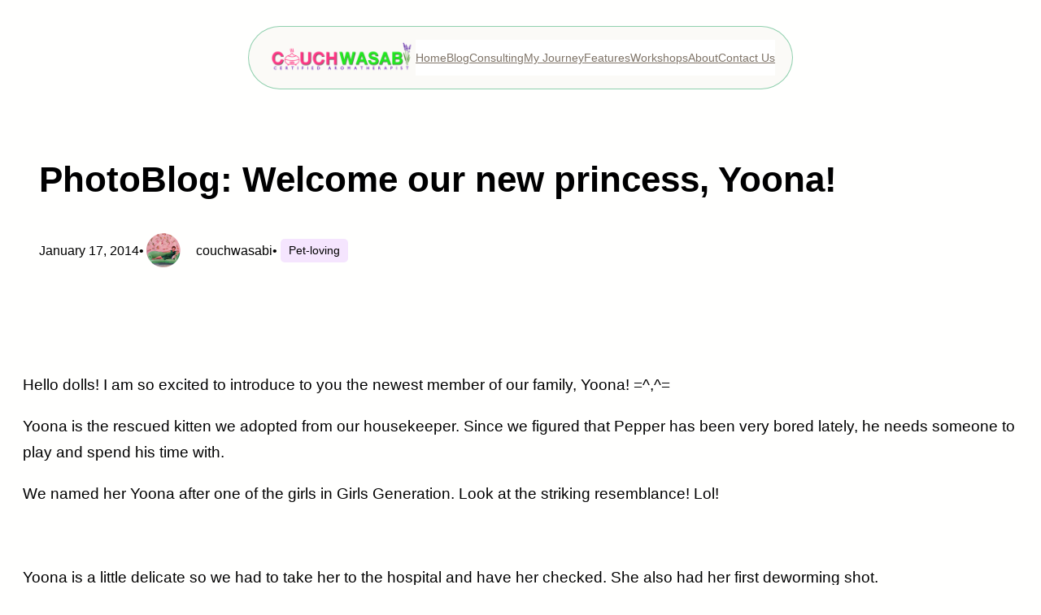

--- FILE ---
content_type: text/html; charset=UTF-8
request_url: https://couchwasabi.com/photoblog-welcome-our-new-princess-yoona/
body_size: 40223
content:
<!DOCTYPE html>
<html lang="en-US" prefix="og: https://ogp.me/ns#">
<head>
	<meta charset="UTF-8" />
	<meta name="viewport" content="width=device-width, initial-scale=1" />

<!-- Search Engine Optimization by Rank Math - https://rankmath.com/ -->
<meta name="description" content="Hello dolls! I am so excited to introduce to you the newest member of our family, Yoona! =^,^="/>
<meta name="robots" content="follow, index, max-snippet:-1, max-video-preview:-1, max-image-preview:large"/>
<link rel="canonical" href="https://couchwasabi.com/photoblog-welcome-our-new-princess-yoona/" />
<meta property="og:locale" content="en_US" />
<meta property="og:type" content="article" />
<meta property="og:title" content="PhotoBlog: Welcome our new princess, Yoona! - COUCHWASABI" />
<meta property="og:description" content="Hello dolls! I am so excited to introduce to you the newest member of our family, Yoona! =^,^=" />
<meta property="og:url" content="https://couchwasabi.com/photoblog-welcome-our-new-princess-yoona/" />
<meta property="og:site_name" content="COUCHWASABI" />
<meta property="article:publisher" content="https://www.facebook.com/couchwasabi" />
<meta property="article:author" content="https://www.facebook.com/couchwasabi" />
<meta property="article:tag" content="calico" />
<meta property="article:tag" content="cat" />
<meta property="article:tag" content="domestic cat" />
<meta property="article:tag" content="DSH" />
<meta property="article:tag" content="kitten" />
<meta property="article:tag" content="puspin" />
<meta property="article:tag" content="rescued cat" />
<meta property="article:tag" content="Yoona" />
<meta property="article:section" content="Pet-loving" />
<meta property="article:published_time" content="2014-01-17T09:45:57+08:00" />
<meta name="twitter:card" content="summary_large_image" />
<meta name="twitter:title" content="PhotoBlog: Welcome our new princess, Yoona! - COUCHWASABI" />
<meta name="twitter:description" content="Hello dolls! I am so excited to introduce to you the newest member of our family, Yoona! =^,^=" />
<meta name="twitter:site" content="@Couchwasabi" />
<meta name="twitter:creator" content="@Couchwasabi" />
<meta name="twitter:label1" content="Written by" />
<meta name="twitter:data1" content="couchwasabi" />
<meta name="twitter:label2" content="Time to read" />
<meta name="twitter:data2" content="1 minute" />
<script type="application/ld+json" class="rank-math-schema">{"@context":"https://schema.org","@graph":[{"@type":["Person","Organization"],"@id":"https://couchwasabi.com/#person","name":"couchwasabi","sameAs":["https://www.facebook.com/couchwasabi","https://twitter.com/Couchwasabi"],"logo":{"@type":"ImageObject","@id":"https://couchwasabi.com/#logo","url":"https://couchwasabi.com/wp-content/uploads/2021/05/couchwasabi-logo-2021C.png","contentUrl":"https://couchwasabi.com/wp-content/uploads/2021/05/couchwasabi-logo-2021C.png","caption":"couchwasabi","inLanguage":"en-US","width":"1920","height":"440"},"image":{"@type":"ImageObject","@id":"https://couchwasabi.com/#logo","url":"https://couchwasabi.com/wp-content/uploads/2021/05/couchwasabi-logo-2021C.png","contentUrl":"https://couchwasabi.com/wp-content/uploads/2021/05/couchwasabi-logo-2021C.png","caption":"couchwasabi","inLanguage":"en-US","width":"1920","height":"440"}},{"@type":"WebSite","@id":"https://couchwasabi.com/#website","url":"https://couchwasabi.com","name":"couchwasabi","publisher":{"@id":"https://couchwasabi.com/#person"},"inLanguage":"en-US"},{"@type":"ImageObject","@id":"http://imageshack.com/a/img600/6554/w396.jpg","url":"http://imageshack.com/a/img600/6554/w396.jpg","width":"200","height":"200","inLanguage":"en-US"},{"@type":"WebPage","@id":"https://couchwasabi.com/photoblog-welcome-our-new-princess-yoona/#webpage","url":"https://couchwasabi.com/photoblog-welcome-our-new-princess-yoona/","name":"PhotoBlog: Welcome our new princess, Yoona! - COUCHWASABI","datePublished":"2014-01-17T09:45:57+08:00","dateModified":"2014-01-17T09:45:57+08:00","isPartOf":{"@id":"https://couchwasabi.com/#website"},"primaryImageOfPage":{"@id":"http://imageshack.com/a/img600/6554/w396.jpg"},"inLanguage":"en-US"},{"@type":"Person","@id":"https://couchwasabi.com/author/couchwasabi_i73zek/","name":"couchwasabi","url":"https://couchwasabi.com/author/couchwasabi_i73zek/","image":{"@type":"ImageObject","@id":"https://secure.gravatar.com/avatar/f28b14d830838d578239c1fb3d003b006d5ccf8a3b3208cce8f84623451d48e6?s=96&amp;d=wavatar&amp;r=g","url":"https://secure.gravatar.com/avatar/f28b14d830838d578239c1fb3d003b006d5ccf8a3b3208cce8f84623451d48e6?s=96&amp;d=wavatar&amp;r=g","caption":"couchwasabi","inLanguage":"en-US"},"sameAs":["https://couchwasabi.com"]},{"@type":"BlogPosting","headline":"PhotoBlog: Welcome our new princess, Yoona! - COUCHWASABI","datePublished":"2014-01-17T09:45:57+08:00","dateModified":"2014-01-17T09:45:57+08:00","articleSection":"Pet-loving","author":{"@id":"https://couchwasabi.com/author/couchwasabi_i73zek/","name":"couchwasabi"},"publisher":{"@id":"https://couchwasabi.com/#person"},"description":"Hello dolls! I am so excited to introduce to you the newest member of our family, Yoona! =^,^=","name":"PhotoBlog: Welcome our new princess, Yoona! - COUCHWASABI","@id":"https://couchwasabi.com/photoblog-welcome-our-new-princess-yoona/#richSnippet","isPartOf":{"@id":"https://couchwasabi.com/photoblog-welcome-our-new-princess-yoona/#webpage"},"image":{"@id":"http://imageshack.com/a/img600/6554/w396.jpg"},"inLanguage":"en-US","mainEntityOfPage":{"@id":"https://couchwasabi.com/photoblog-welcome-our-new-princess-yoona/#webpage"}}]}</script>
<!-- /Rank Math WordPress SEO plugin -->

<title>PhotoBlog: Welcome our new princess, Yoona! - COUCHWASABI</title>
<link rel="alternate" type="application/rss+xml" title="COUCHWASABI &raquo; Feed" href="https://couchwasabi.com/feed/" />
<link rel="alternate" type="application/rss+xml" title="COUCHWASABI &raquo; Comments Feed" href="https://couchwasabi.com/comments/feed/" />
<link rel="alternate" type="application/rss+xml" title="COUCHWASABI &raquo; PhotoBlog: Welcome our new princess, Yoona! Comments Feed" href="https://couchwasabi.com/photoblog-welcome-our-new-princess-yoona/feed/" />
<link rel="alternate" title="oEmbed (JSON)" type="application/json+oembed" href="https://couchwasabi.com/wp-json/oembed/1.0/embed?url=https%3A%2F%2Fcouchwasabi.com%2Fphotoblog-welcome-our-new-princess-yoona%2F" />
<link rel="alternate" title="oEmbed (XML)" type="text/xml+oembed" href="https://couchwasabi.com/wp-json/oembed/1.0/embed?url=https%3A%2F%2Fcouchwasabi.com%2Fphotoblog-welcome-our-new-princess-yoona%2F&#038;format=xml" />
<style id='wp-img-auto-sizes-contain-inline-css'>
img:is([sizes=auto i],[sizes^="auto," i]){contain-intrinsic-size:3000px 1500px}
/*# sourceURL=wp-img-auto-sizes-contain-inline-css */
</style>
<style id='wp-block-site-logo-inline-css'>
.wp-block-site-logo{box-sizing:border-box;line-height:0}.wp-block-site-logo a{display:inline-block;line-height:0}.wp-block-site-logo.is-default-size img{height:auto;width:120px}.wp-block-site-logo img{height:auto;max-width:100%}.wp-block-site-logo a,.wp-block-site-logo img{border-radius:inherit}.wp-block-site-logo.aligncenter{margin-left:auto;margin-right:auto;text-align:center}:root :where(.wp-block-site-logo.is-style-rounded){border-radius:9999px}
/*# sourceURL=https://couchwasabi.com/wp-includes/blocks/site-logo/style.min.css */
</style>
<style id='wp-block-navigation-link-inline-css'>
.wp-block-navigation .wp-block-navigation-item__label{overflow-wrap:break-word}.wp-block-navigation .wp-block-navigation-item__description{display:none}.link-ui-tools{outline:1px solid #f0f0f0;padding:8px}.link-ui-block-inserter{padding-top:8px}.link-ui-block-inserter__back{margin-left:8px;text-transform:uppercase}
.wp-block-navigation-item.is-style-accentbutton a{background-color:var(--wp--preset--color--button)!important;color:var(--wp--preset--color--textonbutton)!important;padding:5px 15px !important; line-height: 1.8 }
.wp-block-navigation-item.is-style-primarybtn a{background-color:var(--wp--preset--color--primary)!important;color:var(--wp--preset--color--textonprimary)!important;padding:5px 15px !important; line-height: 1.8 }
.wp-block-navigation-item.is-style-secondarybtn a{background-color:var(--wp--preset--color--secondary)!important;color:var(--wp--preset--color--textonprimary)!important;padding:5px 15px !important; line-height: 1.8 }
.wp-block-navigation-item.is-style-cubeprimarybtn a{background-color:var(--wp--preset--color--primary)!important;color:var(--wp--preset--color--textonprimary)!important;padding:5px 15px !important; line-height: 1.8;border:none !important;box-shadow: 0px 2px 4px rgb(45 35 66 / 20%), 0px 7px 13px -3px rgb(45 35 66 / 30%), inset 0px -3px 0px rgb(58 65 111 / 50%);text-shadow: 0 1px 0 rgb(0 0 0 / 40%); border-radius:5px}.wp-block-navigation-item.is-style-cubeprimarybtn a:after{display:none}.wp-block-navigation-item.is-style-cubeprimarybtn a:active{transform: translateY(2px);box-shadow: 0px 2px 2px rgb(45 35 66 / 15%)}.wp-block-navigation-item.is-style-cubeprimarybtn a:hover{transform: translateY(-2px);}.wp-block-navigation-item.gs-cubebtndark a:hover{transform: translateY(-2px);}
/*# sourceURL=wp-block-navigation-link-inline-css */
</style>
<link rel='stylesheet' id='wp-block-navigation-css' href='https://couchwasabi.com/wp-includes/blocks/navigation/style.min.css?ver=6.9' media='all' />
<style id='greenshift_core_navigation-inline-css'>
.wp-block-navigation__responsive-container.is-menu-open{padding:var(--wp--custom--spacing--outer)}.wp-block-navigation__responsive-container.is-menu-open .wp-block-navigation__responsive-container-content .wp-block-navigation__submenu-icon{position: absolute;right: 0;top: 2px;display: block !important;padding: 8px;box-sizing: content-box;background: #00000005;border-radius: 3px;margin: 0;}.wp-block-navigation__responsive-container.is-menu-open .wp-block-navigation-item__content.wp-block-navigation-item__content{color:#111}.wp-block-navigation__responsive-container.is-menu-open .wp-block-navigation-submenu .wp-block-navigation__submenu-icon svg{stroke: #111}.rtl .wp-block-navigation__responsive-container.is-menu-open .wp-block-navigation__responsive-container-content .wp-block-navigation__submenu-icon{right:auto; left:0}.wp-block-navigation__responsive-container.is-menu-open .wp-block-navigation__responsive-container-content .wp-block-navigation__container {gap: 24px !important}.wp-block-navigation__responsive-container.is-menu-open .wp-block-navigation__responsive-container-content .wp-block-navigation-item__content{padding-right:30px}.rtl .wp-block-navigation__responsive-container.is-menu-open .wp-block-navigation__responsive-container-content .wp-block-navigation-item__content {padding-left: 30px;padding-right:0;}.wp-block-navigation__responsive-container.is-menu-open .wp-block-navigation-item:not(.loaded) > .wp-block-navigation__submenu-container{display:none;width:100%}.wp-block-navigation__responsive-container.is-menu-open .wp-block-navigation__responsive-container-content .wp-block-navigation-item{width:100%}.wp-block-navigation__submenu-icon[aria-expanded="true"] + .wp-block-navigation__submenu-container{display:flex !important}.wp-block-navigation__submenu-icon[aria-expanded="true"]{transform:rotate(180deg);}.wp-block-navigation:not(.has-background) .wp-block-navigation__submenu-container{border:1px solid transparent}.wp-block-navigation .has-child>.wp-block-navigation__submenu-container{transition:opacity .25s ease,transform .5s var(--greenshift-transition);transform:translateY(15px)}.wp-block-navigation__container>.wp-block-navigation-item>a{position:relative;padding: 10px 0;}.wp-block-navigation__container>.wp-block-navigation-item:not(.has-child)>a:after{position:absolute;bottom:-5px;left:0;content:"";height:2px;width:0;transition:width .5s;background-color:currentColor}.wp-block-navigation__container>.wp-block-navigation-item:not(.has-child)>a:hover:after, .wp-block-navigation__container>.wp-block-navigation-item.current-menu-item:not(.has-child)>a:after{width:100%}.wp-block-navigation-item__content, .wp-block-navigation-item__label{gap:10px; align-items: center;display: flex !important;}.wp-block-navigation :where(.wp-block-navigation__submenu-container)>.wp-block-navigation-item:last-child>.wp-block-navigation-item__content{margin-bottom:.5em}.wp-block-navigation .has-child :where(.wp-block-navigation__submenu-container)>.wp-block-navigation-item>.wp-block-navigation-item__content:hover{transform:translateX(5px)}@media (min-width:600px){.wp-block-navigation .has-child:hover>.wp-block-navigation__submenu-container, .wp-block-navigation .has-child .wp-block-navigation__submenu-icon[aria-expanded=true]+.wp-block-navigation__submenu-container{box-shadow:0 20px 40px -5px rgb(9 30 66 / 18%);transform:translateY(0)}}@media (max-width:599px){.wp-block-navigation__responsive-container .wp-block-navigation__responsive-container-content .wp-block-navigation__container{font-size:20px;width:100%}.wp-block-navigation__responsive-container.is-menu-open .wp-block-navigation__responsive-container-content .has-child .wp-block-navigation__submenu-container{font-size:.9em;gap:15px;padding:0 20px 24px 20px;position:relative}}@media (min-width:782px){.wp-block-navigation .has-child :where(.wp-block-navigation__submenu-container) .wp-block-navigation__submenu-icon{margin-right:.7em}}.wp-block-navigation__responsive-container-close{transition:transform .3s ease-in-out;opacity:.8}.wp-block-navigation__responsive-container-close:focus,.wp-block-navigation__responsive-container-close:hover{transform:rotate(90deg);opacity:1}.wp-block-navigation ul.has-background{padding:0}.wp-block-navigation__responsive-dialog{margin-top:0 !important}.wp-block-navigation-item__content > s, .wp-block-navigation-item__label > s {border-radius: 100px;padding: 2px 8px;text-decoration: none;line-height: 20px;font-size: var(--wp--preset--font-size--xsmall);background-color: var(--wp--preset--color--primary);color: var(--wp--preset--color--textonprimary)}.wp-block-navigation__responsive-container.is-menu-open .gs-mobile-top-template, .wp-block-navigation__responsive-container.is-menu-open .gs-mobile-bottom-template{display:block !important}@media (min-width: 600px){.wp-block-navigation{z-index:99}.wp-block-navigation__responsive-container:not(.hidden-by-default):not(.is-menu-open){display:none}.wp-block-navigation__responsive-container-open:not(.always-shown){display:flex}}@media (min-width: 768px){.wp-block-navigation__responsive-container:not(.hidden-by-default):not(.is-menu-open){display:block}.wp-block-navigation__responsive-container-open:not(.always-shown){display:none}}
/*# sourceURL=https://couchwasabi.com/wp-content/themes/greenshift/assets/coreblocks/navigation.css */
</style>
<style id='wp-block-group-inline-css'>
.wp-block-group{box-sizing:border-box}:where(.wp-block-group.wp-block-group-is-layout-constrained){position:relative}
.wp-block-group.is-style-no-margin{margin:0 !important}
/*# sourceURL=wp-block-group-inline-css */
</style>
<style id='wp-block-group-theme-inline-css'>
:where(.wp-block-group.has-background){padding:1.25em 2.375em}
/*# sourceURL=https://couchwasabi.com/wp-includes/blocks/group/theme.min.css */
</style>
<style id='wp-block-template-part-theme-inline-css'>
:root :where(.wp-block-template-part.has-background){margin-bottom:0;margin-top:0;padding:1.25em 2.375em}
/*# sourceURL=https://couchwasabi.com/wp-includes/blocks/template-part/theme.min.css */
</style>
<style id='wp-block-post-title-inline-css'>
.wp-block-post-title{box-sizing:border-box;word-break:break-word}.wp-block-post-title :where(a){display:inline-block;font-family:inherit;font-size:inherit;font-style:inherit;font-weight:inherit;letter-spacing:inherit;line-height:inherit;text-decoration:inherit}
/*# sourceURL=https://couchwasabi.com/wp-includes/blocks/post-title/style.min.css */
</style>
<style id='wp-block-post-date-inline-css'>
.wp-block-post-date{box-sizing:border-box}
/*# sourceURL=https://couchwasabi.com/wp-includes/blocks/post-date/style.min.css */
</style>
<style id='wp-block-paragraph-inline-css'>
.is-small-text{font-size:.875em}.is-regular-text{font-size:1em}.is-large-text{font-size:2.25em}.is-larger-text{font-size:3em}.has-drop-cap:not(:focus):first-letter{float:left;font-size:8.4em;font-style:normal;font-weight:100;line-height:.68;margin:.05em .1em 0 0;text-transform:uppercase}body.rtl .has-drop-cap:not(:focus):first-letter{float:none;margin-left:.1em}p.has-drop-cap.has-background{overflow:hidden}:root :where(p.has-background){padding:1.25em 2.375em}:where(p.has-text-color:not(.has-link-color)) a{color:inherit}p.has-text-align-left[style*="writing-mode:vertical-lr"],p.has-text-align-right[style*="writing-mode:vertical-rl"]{rotate:180deg}
body .is-style-gradientmask{-webkit-background-clip: text !important;-webkit-text-fill-color: transparent !important;}
/*# sourceURL=wp-block-paragraph-inline-css */
</style>
<style id='wp-block-post-author-inline-css'>
.wp-block-post-author{box-sizing:border-box;display:flex;flex-wrap:wrap}.wp-block-post-author__byline{font-size:.5em;margin-bottom:0;margin-top:0;width:100%}.wp-block-post-author__avatar{margin-right:1em}.wp-block-post-author__bio{font-size:.7em;margin-bottom:.7em}.wp-block-post-author__content{flex-basis:0;flex-grow:1}.wp-block-post-author__name{margin:0}
/*# sourceURL=https://couchwasabi.com/wp-includes/blocks/post-author/style.min.css */
</style>
<style id='greenshift_core_author-inline-css'>
.wp-block-post-author{align-items:center}.wp-block-post-author__avatar img{border-radius:50%;display: inherit;}
/*# sourceURL=https://couchwasabi.com/wp-content/themes/greenshift/assets/coreblocks/author.css */
</style>
<style id='wp-block-post-terms-inline-css'>
.wp-block-post-terms{box-sizing:border-box}.wp-block-post-terms .wp-block-post-terms__separator{white-space:pre-wrap}
/*# sourceURL=https://couchwasabi.com/wp-includes/blocks/post-terms/style.min.css */
</style>
<style id='wp-block-post-content-inline-css'>
.wp-block-post-content{display:flow-root}
/*# sourceURL=https://couchwasabi.com/wp-includes/blocks/post-content/style.min.css */
</style>
<style id='wp-block-post-navigation-link-inline-css'>
.wp-block-post-navigation-link .wp-block-post-navigation-link__arrow-previous{display:inline-block;margin-right:1ch}.wp-block-post-navigation-link .wp-block-post-navigation-link__arrow-previous:not(.is-arrow-chevron){transform:scaleX(1)}.wp-block-post-navigation-link .wp-block-post-navigation-link__arrow-next{display:inline-block;margin-left:1ch}.wp-block-post-navigation-link .wp-block-post-navigation-link__arrow-next:not(.is-arrow-chevron){transform:scaleX(1)}.wp-block-post-navigation-link.has-text-align-left[style*="writing-mode: vertical-lr"],.wp-block-post-navigation-link.has-text-align-right[style*="writing-mode: vertical-rl"]{rotate:180deg}
.wp-block-post-navigation-link.is-style-hovershadow:before{position: absolute;top: 0;right: 0;left: 0;bottom: 0;transition: box-shadow 0.5s var(--greenshift-transition);content: "";border-radius: 5px;border: 1px solid var(--wp--preset--color--lightborder);}.wp-block-post-navigation-link.is-style-hovershadow:hover:before{box-shadow: 0 3px 40px rgb(188 207 219 / 35%);}.wp-block-post-navigation-link.is-style-hovershadow:empty:before{display:none}.wp-block-post-navigation-link.is-style-hovershadow{padding:20px}.wp-block-post-navigation-link.is-style-hovershadow a{text-decoration:none}
/*# sourceURL=wp-block-post-navigation-link-inline-css */
</style>
<style id='greenshift_core_postnavigation-inline-css'>
.wp-block-post-navigation-link{display:flex;gap:15px;position:relative; z-index:0}.post-navigation-link__label{font-size:40px;color:var(--wp--preset--color--lightborder);transition:transform .5s var(--greenshift-transition);line-height:25px}.wp-block-post-navigation-link a{display:-webkit-box;-webkit-line-clamp:2;-webkit-box-orient:vertical;overflow:hidden;position:relative}.wp-block-post-navigation-link:hover .post-navigation-link__label{transform:translateX(-5px)}.wp-block-post-navigation-link.has-text-align-right{justify-content:flex-end}.wp-block-post-navigation-link.has-text-align-right .post-navigation-link__label{order:2}
/*# sourceURL=https://couchwasabi.com/wp-content/themes/greenshift/assets/coreblocks/postnavigation.css */
</style>
<style id='wp-block-columns-inline-css'>
.wp-block-columns{box-sizing:border-box;display:flex;flex-wrap:wrap!important}@media (min-width:782px){.wp-block-columns{flex-wrap:nowrap!important}}.wp-block-columns{align-items:normal!important}.wp-block-columns.are-vertically-aligned-top{align-items:flex-start}.wp-block-columns.are-vertically-aligned-center{align-items:center}.wp-block-columns.are-vertically-aligned-bottom{align-items:flex-end}@media (max-width:781px){.wp-block-columns:not(.is-not-stacked-on-mobile)>.wp-block-column{flex-basis:100%!important}}@media (min-width:782px){.wp-block-columns:not(.is-not-stacked-on-mobile)>.wp-block-column{flex-basis:0;flex-grow:1}.wp-block-columns:not(.is-not-stacked-on-mobile)>.wp-block-column[style*=flex-basis]{flex-grow:0}}.wp-block-columns.is-not-stacked-on-mobile{flex-wrap:nowrap!important}.wp-block-columns.is-not-stacked-on-mobile>.wp-block-column{flex-basis:0;flex-grow:1}.wp-block-columns.is-not-stacked-on-mobile>.wp-block-column[style*=flex-basis]{flex-grow:0}:where(.wp-block-columns){margin-bottom:1.75em}:where(.wp-block-columns.has-background){padding:1.25em 2.375em}.wp-block-column{flex-grow:1;min-width:0;overflow-wrap:break-word;word-break:break-word}.wp-block-column.is-vertically-aligned-top{align-self:flex-start}.wp-block-column.is-vertically-aligned-center{align-self:center}.wp-block-column.is-vertically-aligned-bottom{align-self:flex-end}.wp-block-column.is-vertically-aligned-stretch{align-self:stretch}.wp-block-column.is-vertically-aligned-bottom,.wp-block-column.is-vertically-aligned-center,.wp-block-column.is-vertically-aligned-top{width:100%}
/*# sourceURL=https://couchwasabi.com/wp-includes/blocks/columns/style.min.css */
</style>
<style id='wp-block-spacer-inline-css'>
.wp-block-spacer{clear:both}
/*# sourceURL=https://couchwasabi.com/wp-includes/blocks/spacer/style.min.css */
</style>
<style id='wp-block-avatar-inline-css'>
.wp-block-avatar{line-height:0}.wp-block-avatar,.wp-block-avatar img{box-sizing:border-box}.wp-block-avatar.aligncenter{text-align:center}
/*# sourceURL=https://couchwasabi.com/wp-includes/blocks/avatar/style.min.css */
</style>
<style id='wp-block-comment-author-name-inline-css'>
.wp-block-comment-author-name{box-sizing:border-box}
/*# sourceURL=https://couchwasabi.com/wp-includes/blocks/comment-author-name/style.min.css */
</style>
<style id='wp-block-comment-date-inline-css'>
.wp-block-comment-date{box-sizing:border-box}
/*# sourceURL=https://couchwasabi.com/wp-includes/blocks/comment-date/style.min.css */
</style>
<style id='wp-block-comment-content-inline-css'>
.comment-awaiting-moderation{display:block;font-size:.875em;line-height:1.5}.wp-block-comment-content{box-sizing:border-box}
/*# sourceURL=https://couchwasabi.com/wp-includes/blocks/comment-content/style.min.css */
</style>
<style id='wp-block-comment-reply-link-inline-css'>
.wp-block-comment-reply-link{box-sizing:border-box}
/*# sourceURL=https://couchwasabi.com/wp-includes/blocks/comment-reply-link/style.min.css */
</style>
<style id='wp-block-comment-template-inline-css'>
.wp-block-comment-template{box-sizing:border-box;list-style:none;margin-bottom:0;max-width:100%;padding:0}.wp-block-comment-template li{clear:both}.wp-block-comment-template ol{list-style:none;margin-bottom:0;max-width:100%;padding-left:2rem}.wp-block-comment-template.alignleft{float:left}.wp-block-comment-template.aligncenter{margin-left:auto;margin-right:auto;width:fit-content}.wp-block-comment-template.alignright{float:right}
/*# sourceURL=https://couchwasabi.com/wp-includes/blocks/comment-template/style.min.css */
</style>
<style id='wp-block-post-comments-form-inline-css'>
:where(.wp-block-post-comments-form input:not([type=submit])),:where(.wp-block-post-comments-form textarea){border:1px solid #949494;font-family:inherit;font-size:1em}:where(.wp-block-post-comments-form input:where(:not([type=submit]):not([type=checkbox]))),:where(.wp-block-post-comments-form textarea){padding:calc(.667em + 2px)}.wp-block-post-comments-form{box-sizing:border-box}.wp-block-post-comments-form[style*=font-weight] :where(.comment-reply-title){font-weight:inherit}.wp-block-post-comments-form[style*=font-family] :where(.comment-reply-title){font-family:inherit}.wp-block-post-comments-form[class*=-font-size] :where(.comment-reply-title),.wp-block-post-comments-form[style*=font-size] :where(.comment-reply-title){font-size:inherit}.wp-block-post-comments-form[style*=line-height] :where(.comment-reply-title){line-height:inherit}.wp-block-post-comments-form[style*=font-style] :where(.comment-reply-title){font-style:inherit}.wp-block-post-comments-form[style*=letter-spacing] :where(.comment-reply-title){letter-spacing:inherit}.wp-block-post-comments-form :where(input[type=submit]){box-shadow:none;cursor:pointer;display:inline-block;overflow-wrap:break-word;text-align:center}.wp-block-post-comments-form .comment-form input:not([type=submit]):not([type=checkbox]):not([type=hidden]),.wp-block-post-comments-form .comment-form textarea{box-sizing:border-box;display:block;width:100%}.wp-block-post-comments-form .comment-form-author label,.wp-block-post-comments-form .comment-form-email label,.wp-block-post-comments-form .comment-form-url label{display:block;margin-bottom:.25em}.wp-block-post-comments-form .comment-form-cookies-consent{display:flex;gap:.25em}.wp-block-post-comments-form .comment-form-cookies-consent #wp-comment-cookies-consent{margin-top:.35em}.wp-block-post-comments-form .comment-reply-title{margin-bottom:0}.wp-block-post-comments-form .comment-reply-title :where(small){font-size:var(--wp--preset--font-size--medium,smaller);margin-left:.5em}
/*# sourceURL=https://couchwasabi.com/wp-includes/blocks/post-comments-form/style.min.css */
</style>
<style id='wp-block-buttons-inline-css'>
.wp-block-buttons{box-sizing:border-box}.wp-block-buttons.is-vertical{flex-direction:column}.wp-block-buttons.is-vertical>.wp-block-button:last-child{margin-bottom:0}.wp-block-buttons>.wp-block-button{display:inline-block;margin:0}.wp-block-buttons.is-content-justification-left{justify-content:flex-start}.wp-block-buttons.is-content-justification-left.is-vertical{align-items:flex-start}.wp-block-buttons.is-content-justification-center{justify-content:center}.wp-block-buttons.is-content-justification-center.is-vertical{align-items:center}.wp-block-buttons.is-content-justification-right{justify-content:flex-end}.wp-block-buttons.is-content-justification-right.is-vertical{align-items:flex-end}.wp-block-buttons.is-content-justification-space-between{justify-content:space-between}.wp-block-buttons.aligncenter{text-align:center}.wp-block-buttons:not(.is-content-justification-space-between,.is-content-justification-right,.is-content-justification-left,.is-content-justification-center) .wp-block-button.aligncenter{margin-left:auto;margin-right:auto;width:100%}.wp-block-buttons[style*=text-decoration] .wp-block-button,.wp-block-buttons[style*=text-decoration] .wp-block-button__link{text-decoration:inherit}.wp-block-buttons.has-custom-font-size .wp-block-button__link{font-size:inherit}.wp-block-buttons .wp-block-button__link{width:100%}.wp-block-button.aligncenter{text-align:center}
/*# sourceURL=https://couchwasabi.com/wp-includes/blocks/buttons/style.min.css */
</style>
<style id='wp-block-button-inline-css'>
.wp-block-button__link{align-content:center;box-sizing:border-box;cursor:pointer;display:inline-block;height:100%;text-align:center;word-break:break-word}.wp-block-button__link.aligncenter{text-align:center}.wp-block-button__link.alignright{text-align:right}:where(.wp-block-button__link){border-radius:9999px;box-shadow:none;padding:calc(.667em + 2px) calc(1.333em + 2px);text-decoration:none}.wp-block-button[style*=text-decoration] .wp-block-button__link{text-decoration:inherit}.wp-block-buttons>.wp-block-button.has-custom-width{max-width:none}.wp-block-buttons>.wp-block-button.has-custom-width .wp-block-button__link{width:100%}.wp-block-buttons>.wp-block-button.has-custom-font-size .wp-block-button__link{font-size:inherit}.wp-block-buttons>.wp-block-button.wp-block-button__width-25{width:calc(25% - var(--wp--style--block-gap, .5em)*.75)}.wp-block-buttons>.wp-block-button.wp-block-button__width-50{width:calc(50% - var(--wp--style--block-gap, .5em)*.5)}.wp-block-buttons>.wp-block-button.wp-block-button__width-75{width:calc(75% - var(--wp--style--block-gap, .5em)*.25)}.wp-block-buttons>.wp-block-button.wp-block-button__width-100{flex-basis:100%;width:100%}.wp-block-buttons.is-vertical>.wp-block-button.wp-block-button__width-25{width:25%}.wp-block-buttons.is-vertical>.wp-block-button.wp-block-button__width-50{width:50%}.wp-block-buttons.is-vertical>.wp-block-button.wp-block-button__width-75{width:75%}.wp-block-button.is-style-squared,.wp-block-button__link.wp-block-button.is-style-squared{border-radius:0}.wp-block-button.no-border-radius,.wp-block-button__link.no-border-radius{border-radius:0!important}:root :where(.wp-block-button .wp-block-button__link.is-style-outline),:root :where(.wp-block-button.is-style-outline>.wp-block-button__link){border:2px solid;padding:.667em 1.333em}:root :where(.wp-block-button .wp-block-button__link.is-style-outline:not(.has-text-color)),:root :where(.wp-block-button.is-style-outline>.wp-block-button__link:not(.has-text-color)){color:currentColor}:root :where(.wp-block-button .wp-block-button__link.is-style-outline:not(.has-background)),:root :where(.wp-block-button.is-style-outline>.wp-block-button__link:not(.has-background)){background-color:initial;background-image:none}
.wp-block-button.is-style-sliding-button .wp-block-button__link {background: var(--wp--preset--gradient--creative-btn);color: var(--wp--preset--color--textonprimary);background-size: 200% 200%;}.wp-block-button.is-style-sliding-button .wp-block-button__link:focus,.wp-block-button.is-style-sliding-button .wp-block-button__link:hover {background-position: 100% 0;background: var(--wp--preset--gradient--creative-btn);color: var(--wp--preset--color--textonprimary);}
.wp-block-button.is-style-secondary-button .wp-block-button__link {background: var(--wp--preset--color--button);color: var(--wp--preset--color--textonbutton);}.wp-block-button.is-style-secondary-button .wp-block-button__link:focus,.wp-block-button.is-style-secondary-button .wp-block-button__link:hover {background: var(--wp--preset--color--textonbutton);color: var(--wp--preset--color--button);}
.is-style-cubebtnwhite .wp-block-button__link{border:none !important; box-shadow: 0px 2px 4px rgb(45 35 66 / 10%), 0px 7px 13px -3px rgb(45 35 66 / 30%), inset 0px -3px 0px #d6d6e7}.is-style-cubebtnwhite .wp-block-button__link:hover{transform: translateY(-2px);}.is-style-cubebtnwhite .wp-block-button__link:active{transform: translateY(2px);box-shadow: 0px 2px 2px rgb(45 35 66 / 15%)}
.is-style-cubebtndark .wp-block-button__link{border:none !important;box-shadow: 0px 2px 4px rgb(45 35 66 / 20%), 0px 7px 13px -3px rgb(45 35 66 / 30%), inset 0px -3px 0px rgb(58 65 111 / 50%);text-shadow: 0 1px 0 rgb(0 0 0 / 40%);}.is-style-cubebtndark .wp-block-button__link:hover{transform: translateY(-2px);}.is-style-cubebtndark .wp-block-button__link:active{transform: translateY(2px);box-shadow: 0px 2px 2px rgb(45 35 66 / 15%)}
.is-style-systemlight .wp-block-button__link{box-shadow: 0px 1px 2px rgba(0, 0, 0, 0.06), 0px 0px 0px 1px rgba(0, 0, 0, 0.1); background: #fff !important; color: #000 !important}
.is-style-systemdark .wp-block-button__link{background: linear-gradient(180deg, rgba(255, 255, 255, 0.24) 0%, rgba(255, 255, 255, 0) 50%), #141414 !important; color: #ffffff !important;box-shadow: 0px 1px 2px rgba(0, 0, 0, 0.64), 0px 0px 0px 1px #000000; }
/*# sourceURL=wp-block-button-inline-css */
</style>
<style id='wp-block-comments-inline-css'>
.wp-block-post-comments{box-sizing:border-box}.wp-block-post-comments .alignleft{float:left}.wp-block-post-comments .alignright{float:right}.wp-block-post-comments .navigation:after{clear:both;content:"";display:table}.wp-block-post-comments .commentlist{clear:both;list-style:none;margin:0;padding:0}.wp-block-post-comments .commentlist .comment{min-height:2.25em;padding-left:3.25em}.wp-block-post-comments .commentlist .comment p{font-size:1em;line-height:1.8;margin:1em 0}.wp-block-post-comments .commentlist .children{list-style:none;margin:0;padding:0}.wp-block-post-comments .comment-author{line-height:1.5}.wp-block-post-comments .comment-author .avatar{border-radius:1.5em;display:block;float:left;height:2.5em;margin-right:.75em;margin-top:.5em;width:2.5em}.wp-block-post-comments .comment-author cite{font-style:normal}.wp-block-post-comments .comment-meta{font-size:.875em;line-height:1.5}.wp-block-post-comments .comment-meta b{font-weight:400}.wp-block-post-comments .comment-meta .comment-awaiting-moderation{display:block;margin-bottom:1em;margin-top:1em}.wp-block-post-comments .comment-body .commentmetadata{font-size:.875em}.wp-block-post-comments .comment-form-author label,.wp-block-post-comments .comment-form-comment label,.wp-block-post-comments .comment-form-email label,.wp-block-post-comments .comment-form-url label{display:block;margin-bottom:.25em}.wp-block-post-comments .comment-form input:not([type=submit]):not([type=checkbox]),.wp-block-post-comments .comment-form textarea{box-sizing:border-box;display:block;width:100%}.wp-block-post-comments .comment-form-cookies-consent{display:flex;gap:.25em}.wp-block-post-comments .comment-form-cookies-consent #wp-comment-cookies-consent{margin-top:.35em}.wp-block-post-comments .comment-reply-title{margin-bottom:0}.wp-block-post-comments .comment-reply-title :where(small){font-size:var(--wp--preset--font-size--medium,smaller);margin-left:.5em}.wp-block-post-comments .reply{font-size:.875em;margin-bottom:1.4em}.wp-block-post-comments input:not([type=submit]),.wp-block-post-comments textarea{border:1px solid #949494;font-family:inherit;font-size:1em}.wp-block-post-comments input:not([type=submit]):not([type=checkbox]),.wp-block-post-comments textarea{padding:calc(.667em + 2px)}:where(.wp-block-post-comments input[type=submit]){border:none}.wp-block-comments{box-sizing:border-box}
/*# sourceURL=https://couchwasabi.com/wp-includes/blocks/comments/style.min.css */
</style>
<style id='greenshift_core_comments-inline-css'>
.wp-block-comments input:not([type=submit]),.wp-block-comments textarea{border-color:var(--wp--preset--color--lightborder);font-size:.875em}.wp-block-comments .comment-form-cookies-consent{font-size:var(--wp--preset--font-size--small)}.comment-metadata,.comment-reply-title small a,.logged-in-as,.wp-block-comments .reply{font-size:75%;opacity:.5}.wp-block-comment-author-name a,.comment-metadata>a{text-decoration:none}.wp-block-comments .wp-block-comment-template li > ol > li{position:relative}.wp-block-comments .wp-block-comment-template li > ol > li:before{position:absolute;content:"↑";left:-40px;opacity:.3;}.wp-block-comments .wp-block-comment-reply-link{margin-bottom:2em; margin-top:-10px}
/*# sourceURL=https://couchwasabi.com/wp-content/themes/greenshift/assets/coreblocks/comments.css */
</style>
<style id='wp-block-social-links-inline-css'>
.wp-block-social-links{background:none;box-sizing:border-box;margin-left:0;padding-left:0;padding-right:0;text-indent:0}.wp-block-social-links .wp-social-link a,.wp-block-social-links .wp-social-link a:hover{border-bottom:0;box-shadow:none;text-decoration:none}.wp-block-social-links .wp-social-link svg{height:1em;width:1em}.wp-block-social-links .wp-social-link span:not(.screen-reader-text){font-size:.65em;margin-left:.5em;margin-right:.5em}.wp-block-social-links.has-small-icon-size{font-size:16px}.wp-block-social-links,.wp-block-social-links.has-normal-icon-size{font-size:24px}.wp-block-social-links.has-large-icon-size{font-size:36px}.wp-block-social-links.has-huge-icon-size{font-size:48px}.wp-block-social-links.aligncenter{display:flex;justify-content:center}.wp-block-social-links.alignright{justify-content:flex-end}.wp-block-social-link{border-radius:9999px;display:block}@media not (prefers-reduced-motion){.wp-block-social-link{transition:transform .1s ease}}.wp-block-social-link{height:auto}.wp-block-social-link a{align-items:center;display:flex;line-height:0}.wp-block-social-link:hover{transform:scale(1.1)}.wp-block-social-links .wp-block-social-link.wp-social-link{display:inline-block;margin:0;padding:0}.wp-block-social-links .wp-block-social-link.wp-social-link .wp-block-social-link-anchor,.wp-block-social-links .wp-block-social-link.wp-social-link .wp-block-social-link-anchor svg,.wp-block-social-links .wp-block-social-link.wp-social-link .wp-block-social-link-anchor:active,.wp-block-social-links .wp-block-social-link.wp-social-link .wp-block-social-link-anchor:hover,.wp-block-social-links .wp-block-social-link.wp-social-link .wp-block-social-link-anchor:visited{color:currentColor;fill:currentColor}:where(.wp-block-social-links:not(.is-style-logos-only)) .wp-social-link{background-color:#f0f0f0;color:#444}:where(.wp-block-social-links:not(.is-style-logos-only)) .wp-social-link-amazon{background-color:#f90;color:#fff}:where(.wp-block-social-links:not(.is-style-logos-only)) .wp-social-link-bandcamp{background-color:#1ea0c3;color:#fff}:where(.wp-block-social-links:not(.is-style-logos-only)) .wp-social-link-behance{background-color:#0757fe;color:#fff}:where(.wp-block-social-links:not(.is-style-logos-only)) .wp-social-link-bluesky{background-color:#0a7aff;color:#fff}:where(.wp-block-social-links:not(.is-style-logos-only)) .wp-social-link-codepen{background-color:#1e1f26;color:#fff}:where(.wp-block-social-links:not(.is-style-logos-only)) .wp-social-link-deviantart{background-color:#02e49b;color:#fff}:where(.wp-block-social-links:not(.is-style-logos-only)) .wp-social-link-discord{background-color:#5865f2;color:#fff}:where(.wp-block-social-links:not(.is-style-logos-only)) .wp-social-link-dribbble{background-color:#e94c89;color:#fff}:where(.wp-block-social-links:not(.is-style-logos-only)) .wp-social-link-dropbox{background-color:#4280ff;color:#fff}:where(.wp-block-social-links:not(.is-style-logos-only)) .wp-social-link-etsy{background-color:#f45800;color:#fff}:where(.wp-block-social-links:not(.is-style-logos-only)) .wp-social-link-facebook{background-color:#0866ff;color:#fff}:where(.wp-block-social-links:not(.is-style-logos-only)) .wp-social-link-fivehundredpx{background-color:#000;color:#fff}:where(.wp-block-social-links:not(.is-style-logos-only)) .wp-social-link-flickr{background-color:#0461dd;color:#fff}:where(.wp-block-social-links:not(.is-style-logos-only)) .wp-social-link-foursquare{background-color:#e65678;color:#fff}:where(.wp-block-social-links:not(.is-style-logos-only)) .wp-social-link-github{background-color:#24292d;color:#fff}:where(.wp-block-social-links:not(.is-style-logos-only)) .wp-social-link-goodreads{background-color:#eceadd;color:#382110}:where(.wp-block-social-links:not(.is-style-logos-only)) .wp-social-link-google{background-color:#ea4434;color:#fff}:where(.wp-block-social-links:not(.is-style-logos-only)) .wp-social-link-gravatar{background-color:#1d4fc4;color:#fff}:where(.wp-block-social-links:not(.is-style-logos-only)) .wp-social-link-instagram{background-color:#f00075;color:#fff}:where(.wp-block-social-links:not(.is-style-logos-only)) .wp-social-link-lastfm{background-color:#e21b24;color:#fff}:where(.wp-block-social-links:not(.is-style-logos-only)) .wp-social-link-linkedin{background-color:#0d66c2;color:#fff}:where(.wp-block-social-links:not(.is-style-logos-only)) .wp-social-link-mastodon{background-color:#3288d4;color:#fff}:where(.wp-block-social-links:not(.is-style-logos-only)) .wp-social-link-medium{background-color:#000;color:#fff}:where(.wp-block-social-links:not(.is-style-logos-only)) .wp-social-link-meetup{background-color:#f6405f;color:#fff}:where(.wp-block-social-links:not(.is-style-logos-only)) .wp-social-link-patreon{background-color:#000;color:#fff}:where(.wp-block-social-links:not(.is-style-logos-only)) .wp-social-link-pinterest{background-color:#e60122;color:#fff}:where(.wp-block-social-links:not(.is-style-logos-only)) .wp-social-link-pocket{background-color:#ef4155;color:#fff}:where(.wp-block-social-links:not(.is-style-logos-only)) .wp-social-link-reddit{background-color:#ff4500;color:#fff}:where(.wp-block-social-links:not(.is-style-logos-only)) .wp-social-link-skype{background-color:#0478d7;color:#fff}:where(.wp-block-social-links:not(.is-style-logos-only)) .wp-social-link-snapchat{background-color:#fefc00;color:#fff;stroke:#000}:where(.wp-block-social-links:not(.is-style-logos-only)) .wp-social-link-soundcloud{background-color:#ff5600;color:#fff}:where(.wp-block-social-links:not(.is-style-logos-only)) .wp-social-link-spotify{background-color:#1bd760;color:#fff}:where(.wp-block-social-links:not(.is-style-logos-only)) .wp-social-link-telegram{background-color:#2aabee;color:#fff}:where(.wp-block-social-links:not(.is-style-logos-only)) .wp-social-link-threads{background-color:#000;color:#fff}:where(.wp-block-social-links:not(.is-style-logos-only)) .wp-social-link-tiktok{background-color:#000;color:#fff}:where(.wp-block-social-links:not(.is-style-logos-only)) .wp-social-link-tumblr{background-color:#011835;color:#fff}:where(.wp-block-social-links:not(.is-style-logos-only)) .wp-social-link-twitch{background-color:#6440a4;color:#fff}:where(.wp-block-social-links:not(.is-style-logos-only)) .wp-social-link-twitter{background-color:#1da1f2;color:#fff}:where(.wp-block-social-links:not(.is-style-logos-only)) .wp-social-link-vimeo{background-color:#1eb7ea;color:#fff}:where(.wp-block-social-links:not(.is-style-logos-only)) .wp-social-link-vk{background-color:#4680c2;color:#fff}:where(.wp-block-social-links:not(.is-style-logos-only)) .wp-social-link-wordpress{background-color:#3499cd;color:#fff}:where(.wp-block-social-links:not(.is-style-logos-only)) .wp-social-link-whatsapp{background-color:#25d366;color:#fff}:where(.wp-block-social-links:not(.is-style-logos-only)) .wp-social-link-x{background-color:#000;color:#fff}:where(.wp-block-social-links:not(.is-style-logos-only)) .wp-social-link-yelp{background-color:#d32422;color:#fff}:where(.wp-block-social-links:not(.is-style-logos-only)) .wp-social-link-youtube{background-color:red;color:#fff}:where(.wp-block-social-links.is-style-logos-only) .wp-social-link{background:none}:where(.wp-block-social-links.is-style-logos-only) .wp-social-link svg{height:1.25em;width:1.25em}:where(.wp-block-social-links.is-style-logos-only) .wp-social-link-amazon{color:#f90}:where(.wp-block-social-links.is-style-logos-only) .wp-social-link-bandcamp{color:#1ea0c3}:where(.wp-block-social-links.is-style-logos-only) .wp-social-link-behance{color:#0757fe}:where(.wp-block-social-links.is-style-logos-only) .wp-social-link-bluesky{color:#0a7aff}:where(.wp-block-social-links.is-style-logos-only) .wp-social-link-codepen{color:#1e1f26}:where(.wp-block-social-links.is-style-logos-only) .wp-social-link-deviantart{color:#02e49b}:where(.wp-block-social-links.is-style-logos-only) .wp-social-link-discord{color:#5865f2}:where(.wp-block-social-links.is-style-logos-only) .wp-social-link-dribbble{color:#e94c89}:where(.wp-block-social-links.is-style-logos-only) .wp-social-link-dropbox{color:#4280ff}:where(.wp-block-social-links.is-style-logos-only) .wp-social-link-etsy{color:#f45800}:where(.wp-block-social-links.is-style-logos-only) .wp-social-link-facebook{color:#0866ff}:where(.wp-block-social-links.is-style-logos-only) .wp-social-link-fivehundredpx{color:#000}:where(.wp-block-social-links.is-style-logos-only) .wp-social-link-flickr{color:#0461dd}:where(.wp-block-social-links.is-style-logos-only) .wp-social-link-foursquare{color:#e65678}:where(.wp-block-social-links.is-style-logos-only) .wp-social-link-github{color:#24292d}:where(.wp-block-social-links.is-style-logos-only) .wp-social-link-goodreads{color:#382110}:where(.wp-block-social-links.is-style-logos-only) .wp-social-link-google{color:#ea4434}:where(.wp-block-social-links.is-style-logos-only) .wp-social-link-gravatar{color:#1d4fc4}:where(.wp-block-social-links.is-style-logos-only) .wp-social-link-instagram{color:#f00075}:where(.wp-block-social-links.is-style-logos-only) .wp-social-link-lastfm{color:#e21b24}:where(.wp-block-social-links.is-style-logos-only) .wp-social-link-linkedin{color:#0d66c2}:where(.wp-block-social-links.is-style-logos-only) .wp-social-link-mastodon{color:#3288d4}:where(.wp-block-social-links.is-style-logos-only) .wp-social-link-medium{color:#000}:where(.wp-block-social-links.is-style-logos-only) .wp-social-link-meetup{color:#f6405f}:where(.wp-block-social-links.is-style-logos-only) .wp-social-link-patreon{color:#000}:where(.wp-block-social-links.is-style-logos-only) .wp-social-link-pinterest{color:#e60122}:where(.wp-block-social-links.is-style-logos-only) .wp-social-link-pocket{color:#ef4155}:where(.wp-block-social-links.is-style-logos-only) .wp-social-link-reddit{color:#ff4500}:where(.wp-block-social-links.is-style-logos-only) .wp-social-link-skype{color:#0478d7}:where(.wp-block-social-links.is-style-logos-only) .wp-social-link-snapchat{color:#fff;stroke:#000}:where(.wp-block-social-links.is-style-logos-only) .wp-social-link-soundcloud{color:#ff5600}:where(.wp-block-social-links.is-style-logos-only) .wp-social-link-spotify{color:#1bd760}:where(.wp-block-social-links.is-style-logos-only) .wp-social-link-telegram{color:#2aabee}:where(.wp-block-social-links.is-style-logos-only) .wp-social-link-threads{color:#000}:where(.wp-block-social-links.is-style-logos-only) .wp-social-link-tiktok{color:#000}:where(.wp-block-social-links.is-style-logos-only) .wp-social-link-tumblr{color:#011835}:where(.wp-block-social-links.is-style-logos-only) .wp-social-link-twitch{color:#6440a4}:where(.wp-block-social-links.is-style-logos-only) .wp-social-link-twitter{color:#1da1f2}:where(.wp-block-social-links.is-style-logos-only) .wp-social-link-vimeo{color:#1eb7ea}:where(.wp-block-social-links.is-style-logos-only) .wp-social-link-vk{color:#4680c2}:where(.wp-block-social-links.is-style-logos-only) .wp-social-link-whatsapp{color:#25d366}:where(.wp-block-social-links.is-style-logos-only) .wp-social-link-wordpress{color:#3499cd}:where(.wp-block-social-links.is-style-logos-only) .wp-social-link-x{color:#000}:where(.wp-block-social-links.is-style-logos-only) .wp-social-link-yelp{color:#d32422}:where(.wp-block-social-links.is-style-logos-only) .wp-social-link-youtube{color:red}.wp-block-social-links.is-style-pill-shape .wp-social-link{width:auto}:root :where(.wp-block-social-links .wp-social-link a){padding:.25em}:root :where(.wp-block-social-links.is-style-logos-only .wp-social-link a){padding:0}:root :where(.wp-block-social-links.is-style-pill-shape .wp-social-link a){padding-left:.6666666667em;padding-right:.6666666667em}.wp-block-social-links:not(.has-icon-color):not(.has-icon-background-color) .wp-social-link-snapchat .wp-block-social-link-label{color:#000}
/*# sourceURL=https://couchwasabi.com/wp-includes/blocks/social-links/style.min.css */
</style>
<style id='wp-emoji-styles-inline-css'>

	img.wp-smiley, img.emoji {
		display: inline !important;
		border: none !important;
		box-shadow: none !important;
		height: 1em !important;
		width: 1em !important;
		margin: 0 0.07em !important;
		vertical-align: -0.1em !important;
		background: none !important;
		padding: 0 !important;
	}
/*# sourceURL=wp-emoji-styles-inline-css */
</style>
<style id='wp-block-library-inline-css'>
:root{--wp-block-synced-color:#7a00df;--wp-block-synced-color--rgb:122,0,223;--wp-bound-block-color:var(--wp-block-synced-color);--wp-editor-canvas-background:#ddd;--wp-admin-theme-color:#007cba;--wp-admin-theme-color--rgb:0,124,186;--wp-admin-theme-color-darker-10:#006ba1;--wp-admin-theme-color-darker-10--rgb:0,107,160.5;--wp-admin-theme-color-darker-20:#005a87;--wp-admin-theme-color-darker-20--rgb:0,90,135;--wp-admin-border-width-focus:2px}@media (min-resolution:192dpi){:root{--wp-admin-border-width-focus:1.5px}}.wp-element-button{cursor:pointer}:root .has-very-light-gray-background-color{background-color:#eee}:root .has-very-dark-gray-background-color{background-color:#313131}:root .has-very-light-gray-color{color:#eee}:root .has-very-dark-gray-color{color:#313131}:root .has-vivid-green-cyan-to-vivid-cyan-blue-gradient-background{background:linear-gradient(135deg,#00d084,#0693e3)}:root .has-purple-crush-gradient-background{background:linear-gradient(135deg,#34e2e4,#4721fb 50%,#ab1dfe)}:root .has-hazy-dawn-gradient-background{background:linear-gradient(135deg,#faaca8,#dad0ec)}:root .has-subdued-olive-gradient-background{background:linear-gradient(135deg,#fafae1,#67a671)}:root .has-atomic-cream-gradient-background{background:linear-gradient(135deg,#fdd79a,#004a59)}:root .has-nightshade-gradient-background{background:linear-gradient(135deg,#330968,#31cdcf)}:root .has-midnight-gradient-background{background:linear-gradient(135deg,#020381,#2874fc)}:root{--wp--preset--font-size--normal:16px;--wp--preset--font-size--huge:42px}.has-regular-font-size{font-size:1em}.has-larger-font-size{font-size:2.625em}.has-normal-font-size{font-size:var(--wp--preset--font-size--normal)}.has-huge-font-size{font-size:var(--wp--preset--font-size--huge)}.has-text-align-center{text-align:center}.has-text-align-left{text-align:left}.has-text-align-right{text-align:right}.has-fit-text{white-space:nowrap!important}#end-resizable-editor-section{display:none}.aligncenter{clear:both}.items-justified-left{justify-content:flex-start}.items-justified-center{justify-content:center}.items-justified-right{justify-content:flex-end}.items-justified-space-between{justify-content:space-between}.screen-reader-text{border:0;clip-path:inset(50%);height:1px;margin:-1px;overflow:hidden;padding:0;position:absolute;width:1px;word-wrap:normal!important}.screen-reader-text:focus{background-color:#ddd;clip-path:none;color:#444;display:block;font-size:1em;height:auto;left:5px;line-height:normal;padding:15px 23px 14px;text-decoration:none;top:5px;width:auto;z-index:100000}html :where(.has-border-color){border-style:solid}html :where([style*=border-top-color]){border-top-style:solid}html :where([style*=border-right-color]){border-right-style:solid}html :where([style*=border-bottom-color]){border-bottom-style:solid}html :where([style*=border-left-color]){border-left-style:solid}html :where([style*=border-width]){border-style:solid}html :where([style*=border-top-width]){border-top-style:solid}html :where([style*=border-right-width]){border-right-style:solid}html :where([style*=border-bottom-width]){border-bottom-style:solid}html :where([style*=border-left-width]){border-left-style:solid}html :where(img[class*=wp-image-]){height:auto;max-width:100%}:where(figure){margin:0 0 1em}html :where(.is-position-sticky){--wp-admin--admin-bar--position-offset:var(--wp-admin--admin-bar--height,0px)}@media screen and (max-width:600px){html :where(.is-position-sticky){--wp-admin--admin-bar--position-offset:0px}}
/*# sourceURL=/wp-includes/css/dist/block-library/common.min.css */
</style>
<link rel='stylesheet' id='fluent-forms-public-css' href='https://couchwasabi.com/wp-content/plugins/fluentform/assets/css/fluent-forms-public.css?ver=6.1.14' media='all' />
<link rel='stylesheet' id='fluentform-public-default-css' href='https://couchwasabi.com/wp-content/plugins/fluentform/assets/css/fluentform-public-default.css?ver=6.1.14' media='all' />
<style id='global-styles-inline-css'>
:root{--wp--preset--aspect-ratio--square: 1;--wp--preset--aspect-ratio--4-3: 4/3;--wp--preset--aspect-ratio--3-4: 3/4;--wp--preset--aspect-ratio--3-2: 3/2;--wp--preset--aspect-ratio--2-3: 2/3;--wp--preset--aspect-ratio--16-9: 16/9;--wp--preset--aspect-ratio--9-16: 9/16;--wp--preset--color--black: #000000;--wp--preset--color--cyan-bluish-gray: #abb8c3;--wp--preset--color--white: #ffffff;--wp--preset--color--pale-pink: #f78da7;--wp--preset--color--vivid-red: #cf2e2e;--wp--preset--color--luminous-vivid-orange: #ff6900;--wp--preset--color--luminous-vivid-amber: #fcb900;--wp--preset--color--light-green-cyan: #7bdcb5;--wp--preset--color--vivid-green-cyan: #00d084;--wp--preset--color--pale-cyan-blue: #8ed1fc;--wp--preset--color--vivid-cyan-blue: #0693e3;--wp--preset--color--vivid-purple: #9b51e0;--wp--preset--color--basecolor: #000001;--wp--preset--color--contrastcolor: #fffffe;--wp--preset--color--primary: #FE5B24;--wp--preset--color--secondary: #7000f4;--wp--preset--color--textonprimary: #fffffd;--wp--preset--color--button: #ffd800;--wp--preset--color--textonbutton: #010101;--wp--preset--color--accent: #de1414;--wp--preset--color--lightbg: #cddceb21;--wp--preset--color--tagcolor: #b952fe26;--wp--preset--color--lightgrey: #A8B8CD;--wp--preset--color--lightborder: #cecece6b;--wp--preset--color--inputbg: #fafbfd;--wp--preset--color--inputtext: #444;--wp--preset--gradient--vivid-cyan-blue-to-vivid-purple: linear-gradient(135deg,rgb(6,147,227) 0%,rgb(155,81,224) 100%);--wp--preset--gradient--light-green-cyan-to-vivid-green-cyan: linear-gradient(135deg,rgb(122,220,180) 0%,rgb(0,208,130) 100%);--wp--preset--gradient--luminous-vivid-amber-to-luminous-vivid-orange: linear-gradient(135deg,rgb(252,185,0) 0%,rgb(255,105,0) 100%);--wp--preset--gradient--luminous-vivid-orange-to-vivid-red: linear-gradient(135deg,rgb(255,105,0) 0%,rgb(207,46,46) 100%);--wp--preset--gradient--very-light-gray-to-cyan-bluish-gray: linear-gradient(135deg,rgb(238,238,238) 0%,rgb(169,184,195) 100%);--wp--preset--gradient--cool-to-warm-spectrum: linear-gradient(135deg,rgb(74,234,220) 0%,rgb(151,120,209) 20%,rgb(207,42,186) 40%,rgb(238,44,130) 60%,rgb(251,105,98) 80%,rgb(254,248,76) 100%);--wp--preset--gradient--blush-light-purple: linear-gradient(135deg,rgb(255,206,236) 0%,rgb(152,150,240) 100%);--wp--preset--gradient--blush-bordeaux: linear-gradient(135deg,rgb(254,205,165) 0%,rgb(254,45,45) 50%,rgb(107,0,62) 100%);--wp--preset--gradient--luminous-dusk: linear-gradient(135deg,rgb(255,203,112) 0%,rgb(199,81,192) 50%,rgb(65,88,208) 100%);--wp--preset--gradient--pale-ocean: linear-gradient(135deg,rgb(255,245,203) 0%,rgb(182,227,212) 50%,rgb(51,167,181) 100%);--wp--preset--gradient--electric-grass: linear-gradient(135deg,rgb(202,248,128) 0%,rgb(113,206,126) 100%);--wp--preset--gradient--midnight: linear-gradient(135deg,rgb(2,3,129) 0%,rgb(40,116,252) 100%);--wp--preset--gradient--diagonal-primary-to-secondary: linear-gradient(to bottom right,var(--wp--preset--color--primary) 0%,var(--wp--preset--color--secondary) 100%);--wp--preset--gradient--creative-primary: linear-gradient(196deg, rgb(74, 234, 220) 0%, rgb(151, 120, 209) 20%, rgb(207, 42, 186) 40%, rgb(238, 44, 130) 60%, rgb(251, 105, 98) 80%, rgb(254, 248, 76) 100%);--wp--preset--gradient--creative-btn: linear-gradient(70deg, #FF8813 0%, #FF0000 40%, #EE0EBD 100%);--wp--preset--gradient--creative-two: linear-gradient(135deg,rgb(255,203,112) 0%,rgb(191 42 182) 50%,rgb(36 64 211) 100%);--wp--preset--gradient--creative-third: linear-gradient(135deg,rgb(254,205,165) 0%,rgb(254,45,45) 50%,rgb(185,0,108) 93%);--wp--preset--gradient--creative-four: linear-gradient(135deg,rgb(64,129,246) 0%,rgb(128,104,250) 18%,rgb(255,128,170) 38%,rgb(255,103,88) 56%,rgb(255,101,24) 65%,rgb(255,177,36) 76%);--wp--preset--gradient--creative-five: linear-gradient(45deg, #FA8BFF 0%, #2BD2FF 52%, #2BFF88 90%);--wp--preset--gradient--creative-six: linear-gradient(119deg, #84a1ff 0%, #3057ff 39%, #ff4242 100%);--wp--preset--gradient--creative-seven: linear-gradient(135deg,rgb(74,234,220) 0%,rgb(151,120,209) 20%,rgb(207,42,186) 40%,rgb(238,44,130) 60%,rgb(251,105,98) 80%,rgb(254,248,76) 100%);--wp--preset--gradient--rainbow: linear-gradient(90deg,#fe6459,#fedd40,#53e7ab,#52dbff,#6967e2,#fe58e3,#fe6459);--wp--preset--font-size--small: 1rem;--wp--preset--font-size--medium: 1.2rem;--wp--preset--font-size--large: clamp(1.4rem, 2.45vw, 1.75rem);--wp--preset--font-size--x-large: clamp(1.75rem, 3vw, 2.2rem);--wp--preset--font-size--xxs: 11px;--wp--preset--font-size--xsmall: 0.85rem;--wp--preset--font-size--subheading: 1.3rem;--wp--preset--font-size--big: 1.45rem;--wp--preset--font-size--max-huge: clamp(2.3rem, 4vw, 2.75rem);--wp--preset--font-size--max-gigantic: clamp(2.8rem, 6vw, 3.25rem);--wp--preset--font-size--max-60: clamp(42px, 5vw, 60px);--wp--preset--font-size--max-80: clamp(4rem, 8vw, 10rem);--wp--preset--font-family--primary: -apple-system,BlinkMacSystemFont,"Segoe UI",Roboto,Oxygen-Sans,Ubuntu,Cantarell,"Helvetica Neue",sans-serif;--wp--preset--font-family--source-serif-pro: "Source Serif Pro", serif;--wp--preset--font-family--monospace: monospace;--wp--preset--spacing--20: 0.44rem;--wp--preset--spacing--30: 0.67rem;--wp--preset--spacing--40: 1rem;--wp--preset--spacing--50: 1.5rem;--wp--preset--spacing--60: 2.25rem;--wp--preset--spacing--70: 3.38rem;--wp--preset--spacing--80: 5.06rem;--wp--preset--shadow--natural: 6px 6px 9px rgba(0, 0, 0, 0.2);--wp--preset--shadow--deep: 12px 12px 50px rgba(0, 0, 0, 0.4);--wp--preset--shadow--sharp: 6px 6px 0px rgba(0, 0, 0, 0.2);--wp--preset--shadow--outlined: 6px 6px 0px -3px rgb(255, 255, 255), 6px 6px rgb(0, 0, 0);--wp--preset--shadow--crisp: 6px 6px 0px rgb(0, 0, 0);--wp--custom--font-weight--normal: normal;--wp--custom--font-weight--bold: bold;--wp--custom--font-weight--black: 900;--wp--custom--line-height--one: 1;--wp--custom--line-height--small: 1.1;--wp--custom--line-height--normal: 1.4;--wp--custom--line-height--medium: 1.7;--wp--custom--line-height--large: 2;--wp--custom--line-height--x-large: 2.5;--wp--custom--color--black: #000;--wp--custom--color--white: #fff;--wp--custom--color--light: #f9fafb;--wp--custom--spacing--outer: min(5vw, 30px);--wp--custom--spacing--blockbottom: 31px;}:root { --wp--style--global--content-size: 748px;--wp--style--global--wide-size: 1200px; }:where(body) { margin: 0; }.wp-site-blocks { padding-top: var(--wp--style--root--padding-top); padding-bottom: var(--wp--style--root--padding-bottom); }.has-global-padding { padding-right: var(--wp--style--root--padding-right); padding-left: var(--wp--style--root--padding-left); }.has-global-padding > .alignfull { margin-right: calc(var(--wp--style--root--padding-right) * -1); margin-left: calc(var(--wp--style--root--padding-left) * -1); }.has-global-padding :where(:not(.alignfull.is-layout-flow) > .has-global-padding:not(.wp-block-block, .alignfull)) { padding-right: 0; padding-left: 0; }.has-global-padding :where(:not(.alignfull.is-layout-flow) > .has-global-padding:not(.wp-block-block, .alignfull)) > .alignfull { margin-left: 0; margin-right: 0; }.wp-site-blocks > .alignleft { float: left; margin-right: 2em; }.wp-site-blocks > .alignright { float: right; margin-left: 2em; }.wp-site-blocks > .aligncenter { justify-content: center; margin-left: auto; margin-right: auto; }:where(.wp-site-blocks) > * { margin-block-start: 1.6rem; margin-block-end: 0; }:where(.wp-site-blocks) > :first-child { margin-block-start: 0; }:where(.wp-site-blocks) > :last-child { margin-block-end: 0; }:root { --wp--style--block-gap: 1.6rem; }:root :where(.is-layout-flow) > :first-child{margin-block-start: 0;}:root :where(.is-layout-flow) > :last-child{margin-block-end: 0;}:root :where(.is-layout-flow) > *{margin-block-start: 1.6rem;margin-block-end: 0;}:root :where(.is-layout-constrained) > :first-child{margin-block-start: 0;}:root :where(.is-layout-constrained) > :last-child{margin-block-end: 0;}:root :where(.is-layout-constrained) > *{margin-block-start: 1.6rem;margin-block-end: 0;}:root :where(.is-layout-flex){gap: 1.6rem;}:root :where(.is-layout-grid){gap: 1.6rem;}.is-layout-flow > .alignleft{float: left;margin-inline-start: 0;margin-inline-end: 2em;}.is-layout-flow > .alignright{float: right;margin-inline-start: 2em;margin-inline-end: 0;}.is-layout-flow > .aligncenter{margin-left: auto !important;margin-right: auto !important;}.is-layout-constrained > .alignleft{float: left;margin-inline-start: 0;margin-inline-end: 2em;}.is-layout-constrained > .alignright{float: right;margin-inline-start: 2em;margin-inline-end: 0;}.is-layout-constrained > .aligncenter{margin-left: auto !important;margin-right: auto !important;}.is-layout-constrained > :where(:not(.alignleft):not(.alignright):not(.alignfull)){max-width: var(--wp--style--global--content-size);margin-left: auto !important;margin-right: auto !important;}.is-layout-constrained > .alignwide{max-width: var(--wp--style--global--wide-size);}body .is-layout-flex{display: flex;}.is-layout-flex{flex-wrap: wrap;align-items: center;}.is-layout-flex > :is(*, div){margin: 0;}body .is-layout-grid{display: grid;}.is-layout-grid > :is(*, div){margin: 0;}body{background-color: var(--wp--preset--color--contrastcolor);color: var(--wp--preset--color--basecolor);font-family: var(--wp--preset--font-family--primary);font-size: var(--wp--preset--font-size--medium);font-weight: var(--wp--custom--font-weight--normal);line-height: var(--wp--custom--line-height--medium);--wp--style--root--padding-top: 0px;--wp--style--root--padding-right: 1.25rem;--wp--style--root--padding-bottom: 0px;--wp--style--root--padding-left: 1.25rem;}a:where(:not(.wp-element-button)){color: var(--wp--preset--color--basecolor);text-decoration: none;}:root :where(a:where(:not(.wp-element-button)):hover){text-decoration: none;}:root :where(a:where(:not(.wp-element-button)):focus){text-decoration: underline dashed;}:root :where(a:where(:not(.wp-element-button)):active){color: var(--wp--preset--color--basecolor);text-decoration: none;}h1{font-size: var(--wp--preset--font-size--x-large);line-height: 1.3;}h2{font-size: var(--wp--preset--font-size--large);line-height: 1.3;margin-top: 2.8rem;margin-bottom: var(--wp--custom--spacing--blockbottom);}h3{font-size: var(--wp--preset--font-size--big);line-height: 1.3;margin-top: 1.8rem;margin-bottom: var(--wp--custom--spacing--blockbottom);}h4{font-size: var(--wp--preset--font-size--medium);line-height: 1.2;}h5{font-size: var(--wp--preset--font-size--medium);line-height: 1.2;}h6{font-size: var(--wp--preset--font-size--small);line-height: 1.2;}:root :where(.wp-element-button, .wp-block-button__link){background: none;background-color: var(--wp--preset--color--primary);border-radius: 5px;border-width: 0;color: var(--wp--preset--color--textonprimary);font-family: inherit;font-size: inherit;font-style: inherit;font-weight: inherit;letter-spacing: inherit;line-height: inherit;padding-top: calc(0.5em + 2px);padding-right: calc(1.333em + 2px);padding-bottom: calc(0.5em + 2px);padding-left: calc(1.333em + 2px);text-decoration: none;text-transform: inherit;}:root :where(.wp-element-button:hover, .wp-block-button__link:hover){background: none;background-color: var(--wp--preset--color--primary);color: var(--wp--preset--color--textonprimary);}.has-black-color{color: var(--wp--preset--color--black) !important;}.has-cyan-bluish-gray-color{color: var(--wp--preset--color--cyan-bluish-gray) !important;}.has-white-color{color: var(--wp--preset--color--white) !important;}.has-pale-pink-color{color: var(--wp--preset--color--pale-pink) !important;}.has-vivid-red-color{color: var(--wp--preset--color--vivid-red) !important;}.has-luminous-vivid-orange-color{color: var(--wp--preset--color--luminous-vivid-orange) !important;}.has-luminous-vivid-amber-color{color: var(--wp--preset--color--luminous-vivid-amber) !important;}.has-light-green-cyan-color{color: var(--wp--preset--color--light-green-cyan) !important;}.has-vivid-green-cyan-color{color: var(--wp--preset--color--vivid-green-cyan) !important;}.has-pale-cyan-blue-color{color: var(--wp--preset--color--pale-cyan-blue) !important;}.has-vivid-cyan-blue-color{color: var(--wp--preset--color--vivid-cyan-blue) !important;}.has-vivid-purple-color{color: var(--wp--preset--color--vivid-purple) !important;}.has-basecolor-color{color: var(--wp--preset--color--basecolor) !important;}.has-contrastcolor-color{color: var(--wp--preset--color--contrastcolor) !important;}.has-primary-color{color: var(--wp--preset--color--primary) !important;}.has-secondary-color{color: var(--wp--preset--color--secondary) !important;}.has-textonprimary-color{color: var(--wp--preset--color--textonprimary) !important;}.has-button-color{color: var(--wp--preset--color--button) !important;}.has-textonbutton-color{color: var(--wp--preset--color--textonbutton) !important;}.has-accent-color{color: var(--wp--preset--color--accent) !important;}.has-lightbg-color{color: var(--wp--preset--color--lightbg) !important;}.has-tagcolor-color{color: var(--wp--preset--color--tagcolor) !important;}.has-lightgrey-color{color: var(--wp--preset--color--lightgrey) !important;}.has-lightborder-color{color: var(--wp--preset--color--lightborder) !important;}.has-inputbg-color{color: var(--wp--preset--color--inputbg) !important;}.has-inputtext-color{color: var(--wp--preset--color--inputtext) !important;}.has-black-background-color{background-color: var(--wp--preset--color--black) !important;}.has-cyan-bluish-gray-background-color{background-color: var(--wp--preset--color--cyan-bluish-gray) !important;}.has-white-background-color{background-color: var(--wp--preset--color--white) !important;}.has-pale-pink-background-color{background-color: var(--wp--preset--color--pale-pink) !important;}.has-vivid-red-background-color{background-color: var(--wp--preset--color--vivid-red) !important;}.has-luminous-vivid-orange-background-color{background-color: var(--wp--preset--color--luminous-vivid-orange) !important;}.has-luminous-vivid-amber-background-color{background-color: var(--wp--preset--color--luminous-vivid-amber) !important;}.has-light-green-cyan-background-color{background-color: var(--wp--preset--color--light-green-cyan) !important;}.has-vivid-green-cyan-background-color{background-color: var(--wp--preset--color--vivid-green-cyan) !important;}.has-pale-cyan-blue-background-color{background-color: var(--wp--preset--color--pale-cyan-blue) !important;}.has-vivid-cyan-blue-background-color{background-color: var(--wp--preset--color--vivid-cyan-blue) !important;}.has-vivid-purple-background-color{background-color: var(--wp--preset--color--vivid-purple) !important;}.has-basecolor-background-color{background-color: var(--wp--preset--color--basecolor) !important;}.has-contrastcolor-background-color{background-color: var(--wp--preset--color--contrastcolor) !important;}.has-primary-background-color{background-color: var(--wp--preset--color--primary) !important;}.has-secondary-background-color{background-color: var(--wp--preset--color--secondary) !important;}.has-textonprimary-background-color{background-color: var(--wp--preset--color--textonprimary) !important;}.has-button-background-color{background-color: var(--wp--preset--color--button) !important;}.has-textonbutton-background-color{background-color: var(--wp--preset--color--textonbutton) !important;}.has-accent-background-color{background-color: var(--wp--preset--color--accent) !important;}.has-lightbg-background-color{background-color: var(--wp--preset--color--lightbg) !important;}.has-tagcolor-background-color{background-color: var(--wp--preset--color--tagcolor) !important;}.has-lightgrey-background-color{background-color: var(--wp--preset--color--lightgrey) !important;}.has-lightborder-background-color{background-color: var(--wp--preset--color--lightborder) !important;}.has-inputbg-background-color{background-color: var(--wp--preset--color--inputbg) !important;}.has-inputtext-background-color{background-color: var(--wp--preset--color--inputtext) !important;}.has-black-border-color{border-color: var(--wp--preset--color--black) !important;}.has-cyan-bluish-gray-border-color{border-color: var(--wp--preset--color--cyan-bluish-gray) !important;}.has-white-border-color{border-color: var(--wp--preset--color--white) !important;}.has-pale-pink-border-color{border-color: var(--wp--preset--color--pale-pink) !important;}.has-vivid-red-border-color{border-color: var(--wp--preset--color--vivid-red) !important;}.has-luminous-vivid-orange-border-color{border-color: var(--wp--preset--color--luminous-vivid-orange) !important;}.has-luminous-vivid-amber-border-color{border-color: var(--wp--preset--color--luminous-vivid-amber) !important;}.has-light-green-cyan-border-color{border-color: var(--wp--preset--color--light-green-cyan) !important;}.has-vivid-green-cyan-border-color{border-color: var(--wp--preset--color--vivid-green-cyan) !important;}.has-pale-cyan-blue-border-color{border-color: var(--wp--preset--color--pale-cyan-blue) !important;}.has-vivid-cyan-blue-border-color{border-color: var(--wp--preset--color--vivid-cyan-blue) !important;}.has-vivid-purple-border-color{border-color: var(--wp--preset--color--vivid-purple) !important;}.has-basecolor-border-color{border-color: var(--wp--preset--color--basecolor) !important;}.has-contrastcolor-border-color{border-color: var(--wp--preset--color--contrastcolor) !important;}.has-primary-border-color{border-color: var(--wp--preset--color--primary) !important;}.has-secondary-border-color{border-color: var(--wp--preset--color--secondary) !important;}.has-textonprimary-border-color{border-color: var(--wp--preset--color--textonprimary) !important;}.has-button-border-color{border-color: var(--wp--preset--color--button) !important;}.has-textonbutton-border-color{border-color: var(--wp--preset--color--textonbutton) !important;}.has-accent-border-color{border-color: var(--wp--preset--color--accent) !important;}.has-lightbg-border-color{border-color: var(--wp--preset--color--lightbg) !important;}.has-tagcolor-border-color{border-color: var(--wp--preset--color--tagcolor) !important;}.has-lightgrey-border-color{border-color: var(--wp--preset--color--lightgrey) !important;}.has-lightborder-border-color{border-color: var(--wp--preset--color--lightborder) !important;}.has-inputbg-border-color{border-color: var(--wp--preset--color--inputbg) !important;}.has-inputtext-border-color{border-color: var(--wp--preset--color--inputtext) !important;}.has-vivid-cyan-blue-to-vivid-purple-gradient-background{background: var(--wp--preset--gradient--vivid-cyan-blue-to-vivid-purple) !important;}.has-light-green-cyan-to-vivid-green-cyan-gradient-background{background: var(--wp--preset--gradient--light-green-cyan-to-vivid-green-cyan) !important;}.has-luminous-vivid-amber-to-luminous-vivid-orange-gradient-background{background: var(--wp--preset--gradient--luminous-vivid-amber-to-luminous-vivid-orange) !important;}.has-luminous-vivid-orange-to-vivid-red-gradient-background{background: var(--wp--preset--gradient--luminous-vivid-orange-to-vivid-red) !important;}.has-very-light-gray-to-cyan-bluish-gray-gradient-background{background: var(--wp--preset--gradient--very-light-gray-to-cyan-bluish-gray) !important;}.has-cool-to-warm-spectrum-gradient-background{background: var(--wp--preset--gradient--cool-to-warm-spectrum) !important;}.has-blush-light-purple-gradient-background{background: var(--wp--preset--gradient--blush-light-purple) !important;}.has-blush-bordeaux-gradient-background{background: var(--wp--preset--gradient--blush-bordeaux) !important;}.has-luminous-dusk-gradient-background{background: var(--wp--preset--gradient--luminous-dusk) !important;}.has-pale-ocean-gradient-background{background: var(--wp--preset--gradient--pale-ocean) !important;}.has-electric-grass-gradient-background{background: var(--wp--preset--gradient--electric-grass) !important;}.has-midnight-gradient-background{background: var(--wp--preset--gradient--midnight) !important;}.has-diagonal-primary-to-secondary-gradient-background{background: var(--wp--preset--gradient--diagonal-primary-to-secondary) !important;}.has-creative-primary-gradient-background{background: var(--wp--preset--gradient--creative-primary) !important;}.has-creative-btn-gradient-background{background: var(--wp--preset--gradient--creative-btn) !important;}.has-creative-two-gradient-background{background: var(--wp--preset--gradient--creative-two) !important;}.has-creative-third-gradient-background{background: var(--wp--preset--gradient--creative-third) !important;}.has-creative-four-gradient-background{background: var(--wp--preset--gradient--creative-four) !important;}.has-creative-five-gradient-background{background: var(--wp--preset--gradient--creative-five) !important;}.has-creative-six-gradient-background{background: var(--wp--preset--gradient--creative-six) !important;}.has-creative-seven-gradient-background{background: var(--wp--preset--gradient--creative-seven) !important;}.has-rainbow-gradient-background{background: var(--wp--preset--gradient--rainbow) !important;}.has-small-font-size{font-size: var(--wp--preset--font-size--small) !important;}.has-medium-font-size{font-size: var(--wp--preset--font-size--medium) !important;}.has-large-font-size{font-size: var(--wp--preset--font-size--large) !important;}.has-x-large-font-size{font-size: var(--wp--preset--font-size--x-large) !important;}.has-xxs-font-size{font-size: var(--wp--preset--font-size--xxs) !important;}.has-xsmall-font-size{font-size: var(--wp--preset--font-size--xsmall) !important;}.has-subheading-font-size{font-size: var(--wp--preset--font-size--subheading) !important;}.has-big-font-size{font-size: var(--wp--preset--font-size--big) !important;}.has-max-huge-font-size{font-size: var(--wp--preset--font-size--max-huge) !important;}.has-max-gigantic-font-size{font-size: var(--wp--preset--font-size--max-gigantic) !important;}.has-max-60-font-size{font-size: var(--wp--preset--font-size--max-60) !important;}.has-max-80-font-size{font-size: var(--wp--preset--font-size--max-80) !important;}.has-primary-font-family{font-family: var(--wp--preset--font-family--primary) !important;}.has-source-serif-pro-font-family{font-family: var(--wp--preset--font-family--source-serif-pro) !important;}.has-monospace-font-family{font-family: var(--wp--preset--font-family--monospace) !important;}body,html{
overflow-x: hidden;
} 


body{
position:relative;
}
:root :where(.wp-block-button .wp-block-button__link){background: none;background-color: var(--wp--preset--color--primary);border-radius: 5px;color: var(--wp--preset--color--textonprimary);font-size: var(--wp--preset--font-size--small);font-weight: var(--wp--custom--font-weight--normal);padding-top: 8px;padding-right: 23px;padding-bottom: 8px;padding-left: 23px;}
:root :where(.wp-block-button .wp-block-button__link a:where(:not(.wp-element-button))){text-decoration: none;}
:root :where(.wp-block-columns){margin-bottom: 0;}
:root :where(.wp-block-navigation){font-size: var(--wp--preset--font-size--small);line-height: var(--wp--custom--line-height--normal);}
:root :where(.wp-block-navigation a:where(:not(.wp-element-button))){text-decoration: none;}
:root :where(.wp-block-post-title){font-size: var(--wp--preset--font-size--large);margin-bottom: 20px;}
:root :where(.wp-block-post-title a:where(:not(.wp-element-button))){text-decoration: none;}
:root :where(.wp-block-template-part){margin-top: 0px;margin-bottom: 0px;}
/*# sourceURL=global-styles-inline-css */
</style>
<style id='core-block-supports-inline-css'>
.wp-container-content-9cfa9a5a{flex-grow:1;}.wp-container-core-navigation-is-layout-e0b307d6{gap:2.4rem;justify-content:flex-end;}.wp-container-core-group-is-layout-dab07b9e{justify-content:flex-start;}.wp-container-core-group-is-layout-2256e7f1{flex-wrap:nowrap;justify-content:center;}.wp-container-4{top:calc(0px + var(--wp-admin--admin-bar--position-offset, 0px));position:sticky;z-index:10;}.wp-container-core-columns-is-layout-28f84493{flex-wrap:nowrap;}.wp-elements-6366396427e71de16ec6ab9ba3122dc6 a:where(:not(.wp-element-button)){color:var(--wp--preset--color--lightgrey);}.wp-elements-b3ee7c9a971b2fcaf08c90735ecc8c37 a:where(:not(.wp-element-button)){color:var(--wp--preset--color--lightgrey);}.wp-container-core-group-is-layout-736865b4{gap:10px;align-items:flex-start;}.wp-elements-c4b6c812b8e3a35df51c60815815cff9 a:where(:not(.wp-element-button)){color:var(--wp--preset--color--lightgrey);}.wp-container-core-column-is-layout-29333b1a > *{margin-block-start:0;margin-block-end:0;}.wp-container-core-column-is-layout-29333b1a > * + *{margin-block-start:2px;margin-block-end:0;}.wp-container-core-columns-is-layout-83ef8e01{flex-wrap:nowrap;}.wp-elements-0d8229585324a784e6f541cf53fc3a05 a:where(:not(.wp-element-button)){color:var(--wp--preset--color--lightgrey);}.wp-container-core-social-links-is-layout-036cb0ab{justify-content:flex-start;}
/*# sourceURL=core-block-supports-inline-css */
</style>
<style id='wp-block-template-skip-link-inline-css'>

		.skip-link.screen-reader-text {
			border: 0;
			clip-path: inset(50%);
			height: 1px;
			margin: -1px;
			overflow: hidden;
			padding: 0;
			position: absolute !important;
			width: 1px;
			word-wrap: normal !important;
		}

		.skip-link.screen-reader-text:focus {
			background-color: #eee;
			clip-path: none;
			color: #444;
			display: block;
			font-size: 1em;
			height: auto;
			left: 5px;
			line-height: normal;
			padding: 15px 23px 14px;
			text-decoration: none;
			top: 5px;
			width: auto;
			z-index: 100000;
		}
/*# sourceURL=wp-block-template-skip-link-inline-css */
</style>
<link rel='stylesheet' id='greenshift-style-css' href='https://couchwasabi.com/wp-content/themes/greenshift/assets/style.min.css?ver=2.6.5' media='all' />
<link rel="https://api.w.org/" href="https://couchwasabi.com/wp-json/" /><link rel="alternate" title="JSON" type="application/json" href="https://couchwasabi.com/wp-json/wp/v2/posts/5632" /><meta name="generator" content="WordPress 6.9" />
<link rel='shortlink' href='https://couchwasabi.com/?p=5632' />
<script type="importmap" id="wp-importmap">
{"imports":{"@wordpress/interactivity":"https://couchwasabi.com/wp-includes/js/dist/script-modules/interactivity/index.min.js?ver=8964710565a1d258501f"}}
</script>
<link rel="modulepreload" href="https://couchwasabi.com/wp-includes/js/dist/script-modules/interactivity/index.min.js?ver=8964710565a1d258501f" id="@wordpress/interactivity-js-modulepreload" fetchpriority="low">
<link rel="icon" href="https://couchwasabi.com/wp-content/uploads/2021/05/cropped-android-chrome-512x512-1-32x32.png" sizes="32x32" />
<link rel="icon" href="https://couchwasabi.com/wp-content/uploads/2021/05/cropped-android-chrome-512x512-1-192x192.png" sizes="192x192" />
<link rel="apple-touch-icon" href="https://couchwasabi.com/wp-content/uploads/2021/05/cropped-android-chrome-512x512-1-180x180.png" />
<meta name="msapplication-TileImage" content="https://couchwasabi.com/wp-content/uploads/2021/05/cropped-android-chrome-512x512-1-270x270.png" />
</head>

<body class="wp-singular post-template-default single single-post postid-5632 single-format-standard wp-custom-logo wp-embed-responsive wp-theme-greenshift gspbody gspb-bodyfront greenshift-theme">

<div class="wp-site-blocks"><header class="site-header wp-block-template-part"><style>.gspb_container-id-gsbp-9e20c6c{flex-direction:column;box-sizing:border-box;}#gspb_container-id-gsbp-9e20c6c.gspb_container > p:last-of-type{margin-bottom:0}#gspb_container-id-gsbp-9e20c6c.gspb_container{position:relative;}#gspb_container-id-gsbp-9e20c6c.gspb_container{display:flex;}@media (max-width:575.98px){#gspb_container-id-gsbp-9e20c6c.gspb_container{flex-direction:row;justify-content:space-between;}}@media (min-width:768px) and (max-width:991.98px){body.gspb-bodyfront #gspb_container-id-gsbp-9e20c6c.gspb_container{display:none !important;}}@media (min-width:576px) and (max-width:767.98px){body.gspb-bodyfront #gspb_container-id-gsbp-9e20c6c.gspb_container{display:none !important;}}@media (min-width:992px){body.gspb-bodyfront #gspb_container-id-gsbp-9e20c6c.gspb_container{display:none !important;}}@media (max-width:575.98px){body.gspb-bodyfront #gspb_container-id-gsbp-9e20c6c.gspb_container{position:sticky;top:12px;align-self:start;}}@media (max-width:575.98px){#gspb_container-id-gsbp-9e20c6c.gspb_container{padding-top:18px;padding-right:24px;padding-bottom:18px;padding-left:32px;}}</style>
<div class="wp-block-greenshift-blocks-container gspb_container gspb_container-gsbp-9e20c6c" id="gspb_container-id-gsbp-9e20c6c"><div class="is-default-size wp-block-site-logo"><a href="https://couchwasabi.com/" class="custom-logo-link" rel="home"><img width="1920" height="440" src="https://couchwasabi.com/wp-content/uploads/2021/05/couchwasabi-logo-2021C.png" class="custom-logo" alt="COUCHWASABI" decoding="async" fetchpriority="high" srcset="https://couchwasabi.com/wp-content/uploads/2021/05/couchwasabi-logo-2021C.png 1920w, https://couchwasabi.com/wp-content/uploads/2021/05/couchwasabi-logo-2021C-300x69.png 300w, https://couchwasabi.com/wp-content/uploads/2021/05/couchwasabi-logo-2021C-768x176.png 768w, https://couchwasabi.com/wp-content/uploads/2021/05/couchwasabi-logo-2021C-1024x235.png 1024w, https://couchwasabi.com/wp-content/uploads/2021/05/couchwasabi-logo-2021C-1536x352.png 1536w, https://couchwasabi.com/wp-content/uploads/2021/05/couchwasabi-logo-2021C-2048x469.png 2048w" sizes="(max-width: 1920px) 100vw, 1920px" /></a></div>

<nav class="is-responsive wp-block-navigation is-horizontal is-layout-flex wp-block-navigation-is-layout-flex" aria-label="Header navigation" 
		 data-wp-interactive="core/navigation" data-wp-context='{"overlayOpenedBy":{"click":false,"hover":false,"focus":false},"type":"overlay","roleAttribute":"","ariaLabel":"Menu"}'><button aria-haspopup="dialog" aria-label="Open menu" class="wp-block-navigation__responsive-container-open" 
				data-wp-on--click="actions.openMenuOnClick"
				data-wp-on--keydown="actions.handleMenuKeydown"
			><svg width="24" height="24" xmlns="http://www.w3.org/2000/svg" viewBox="0 0 24 24" aria-hidden="true" focusable="false"><path d="M4 7.5h16v1.5H4z"></path><path d="M4 15h16v1.5H4z"></path></svg></button>
				<div class="wp-block-navigation__responsive-container"  id="modal-1" 
				data-wp-class--has-modal-open="state.isMenuOpen"
				data-wp-class--is-menu-open="state.isMenuOpen"
				data-wp-watch="callbacks.initMenu"
				data-wp-on--keydown="actions.handleMenuKeydown"
				data-wp-on--focusout="actions.handleMenuFocusout"
				tabindex="-1"
			>
					<div class="wp-block-navigation__responsive-close" tabindex="-1">
						<div class="wp-block-navigation__responsive-dialog" 
				data-wp-bind--aria-modal="state.ariaModal"
				data-wp-bind--aria-label="state.ariaLabel"
				data-wp-bind--role="state.roleAttribute"
			>
							<button aria-label="Close menu" class="wp-block-navigation__responsive-container-close" 
				data-wp-on--click="actions.closeMenuOnClick"
			><svg xmlns="http://www.w3.org/2000/svg" viewBox="0 0 24 24" width="24" height="24" aria-hidden="true" focusable="false"><path d="m13.06 12 6.47-6.47-1.06-1.06L12 10.94 5.53 4.47 4.47 5.53 10.94 12l-6.47 6.47 1.06 1.06L12 13.06l6.47 6.47 1.06-1.06L13.06 12Z"></path></svg></button>
							<div class="wp-block-navigation__responsive-container-content" 
				data-wp-watch="callbacks.focusFirstElement"
			 id="modal-1-content">
								<ul class="wp-block-navigation__container is-responsive wp-block-navigation"><li class="wp-block-navigation-item wp-block-navigation-link wp-container-content-9cfa9a5a"><a class="wp-block-navigation-item__content"  href="/home"><span class="wp-block-navigation-item__label">Home</span></a></li><li class=" wp-block-navigation-item wp-block-navigation-link"><a class="wp-block-navigation-item__content"  href="/blog"><span class="wp-block-navigation-item__label">Blog</span></a></li><li class=" wp-block-navigation-item wp-block-navigation-link"><a class="wp-block-navigation-item__content"  href="/consulting"><span class="wp-block-navigation-item__label">Consulting</span></a></li><li class=" wp-block-navigation-item wp-block-navigation-link"><a class="wp-block-navigation-item__content"  href="/certificates"><span class="wp-block-navigation-item__label">My Journey</span></a></li><li class=" wp-block-navigation-item wp-block-navigation-link"><a class="wp-block-navigation-item__content"  href="/features"><span class="wp-block-navigation-item__label">Features</span></a></li><li class=" wp-block-navigation-item wp-block-navigation-link"><a class="wp-block-navigation-item__content"  href="/workshops"><span class="wp-block-navigation-item__label">Workshops</span></a></li><li class=" wp-block-navigation-item wp-block-navigation-link"><a class="wp-block-navigation-item__content"  href="/about"><span class="wp-block-navigation-item__label">About</span></a></li><li class=" wp-block-navigation-item wp-block-navigation-link"><a class="wp-block-navigation-item__content"  href="/contact-us"><span class="wp-block-navigation-item__label">Contact Us</span></a></li></ul>
							</div>
						</div>
					</div>
				</div></nav></div>



<div class="wp-block-group gs-mobile-hide gs-sticky-header gs-sticky-header-up is-horizontal is-content-justification-center is-nowrap is-layout-flex wp-container-core-group-is-layout-2256e7f1 wp-block-group-is-layout-flex wp-container-4 is-position-sticky"><style>.gspb_container-id-gsbp-5f98a31{flex-direction:column;box-sizing:border-box;}#gspb_container-id-gsbp-5f98a31.gspb_container > p:last-of-type{margin-bottom:0}#gspb_container-id-gsbp-5f98a31.gspb_container{position:relative;}#gspb_container-id-gsbp-5f98a31.gspb_container{display:flex;flex-direction:row;justify-content:space-between;}body.gspb-bodyfront #gspb_container-id-gsbp-5f98a31.gspb_container{position:sticky;align-self:start;}#gspb_container-id-gsbp-5f98a31.gspb_container{transition:all 0.5s cubic-bezier(0.42,0,0.58,1);transform:translateY(0px);}#gspb_container-id-gsbp-5f98a31.gspb_container{margin-top:1.5rem;margin-bottom:0.8rem;padding-top:1rem;padding-right:1.3rem;padding-bottom:1rem;padding-left:1.3em;}#gspb_container-id-gsbp-5f98a31.gspb_container{border-top-left-radius:50px;border-top-right-radius:50px;border-bottom-right-radius:50px;border-bottom-left-radius:50px;}#gspb_container-id-gsbp-5f98a31.gspb_container{border-style:solid;border-width:1px;border-color:#78c79ecf;}#gspb_container-id-gsbp-5f98a31.gspb_container > .gspb_backgroundOverlay{border-top-left-radius:50px;border-top-right-radius:50px;border-bottom-right-radius:50px;border-bottom-left-radius:50px;}#gspb_container-id-gsbp-5f98a31.gspb_container{background-color:#fbfaf7;}</style>
<div class="wp-block-greenshift-blocks-container gspb_container gspb_container-gsbp-5f98a31" id="gspb_container-id-gsbp-5f98a31">
<div class="wp-block-group alignwide is-horizontal is-content-justification-left is-layout-flex wp-container-core-group-is-layout-dab07b9e wp-block-group-is-layout-flex"><div class="wp-block-site-logo"><a href="https://couchwasabi.com/" class="custom-logo-link" rel="home"><img width="180" height="41" src="https://couchwasabi.com/wp-content/uploads/2021/05/couchwasabi-logo-2021C.png" class="custom-logo" alt="COUCHWASABI" decoding="async" srcset="https://couchwasabi.com/wp-content/uploads/2021/05/couchwasabi-logo-2021C.png 1920w, https://couchwasabi.com/wp-content/uploads/2021/05/couchwasabi-logo-2021C-300x69.png 300w, https://couchwasabi.com/wp-content/uploads/2021/05/couchwasabi-logo-2021C-768x176.png 768w, https://couchwasabi.com/wp-content/uploads/2021/05/couchwasabi-logo-2021C-1024x235.png 1024w, https://couchwasabi.com/wp-content/uploads/2021/05/couchwasabi-logo-2021C-1536x352.png 1536w, https://couchwasabi.com/wp-content/uploads/2021/05/couchwasabi-logo-2021C-2048x469.png 2048w" sizes="(max-width: 180px) 100vw, 180px" /></a></div>

<nav style="color: #7e7367; font-size:0.9rem;" class="has-text-color is-responsive items-justified-right wp-block-navigation is-horizontal is-content-justification-right is-layout-flex wp-container-core-navigation-is-layout-e0b307d6 wp-block-navigation-is-layout-flex gs-6f58bde7-421e-4c88-bf7d-78699fa212b9" aria-label="Header navigation 2" 
		 data-wp-interactive="core/navigation" data-wp-context='{"overlayOpenedBy":{"click":false,"hover":false,"focus":false},"type":"overlay","roleAttribute":"","ariaLabel":"Menu"}'><button aria-haspopup="dialog" aria-label="Open menu" class="wp-block-navigation__responsive-container-open" 
				data-wp-on--click="actions.openMenuOnClick"
				data-wp-on--keydown="actions.handleMenuKeydown"
			><svg width="24" height="24" xmlns="http://www.w3.org/2000/svg" viewBox="0 0 24 24" aria-hidden="true" focusable="false"><path d="M4 7.5h16v1.5H4z"></path><path d="M4 15h16v1.5H4z"></path></svg></button>
				<div class="wp-block-navigation__responsive-container  has-text-color has-black-color has-background has-white-background-color"  id="modal-2" 
				data-wp-class--has-modal-open="state.isMenuOpen"
				data-wp-class--is-menu-open="state.isMenuOpen"
				data-wp-watch="callbacks.initMenu"
				data-wp-on--keydown="actions.handleMenuKeydown"
				data-wp-on--focusout="actions.handleMenuFocusout"
				tabindex="-1"
			>
					<div class="wp-block-navigation__responsive-close" tabindex="-1">
						<div class="wp-block-navigation__responsive-dialog" 
				data-wp-bind--aria-modal="state.ariaModal"
				data-wp-bind--aria-label="state.ariaLabel"
				data-wp-bind--role="state.roleAttribute"
			>
							<button aria-label="Close menu" class="wp-block-navigation__responsive-container-close" 
				data-wp-on--click="actions.closeMenuOnClick"
			><svg xmlns="http://www.w3.org/2000/svg" viewBox="0 0 24 24" width="24" height="24" aria-hidden="true" focusable="false"><path d="m13.06 12 6.47-6.47-1.06-1.06L12 10.94 5.53 4.47 4.47 5.53 10.94 12l-6.47 6.47 1.06 1.06L12 13.06l6.47 6.47 1.06-1.06L13.06 12Z"></path></svg></button>
							<div class="wp-block-navigation__responsive-container-content" 
				data-wp-watch="callbacks.focusFirstElement"
			 id="modal-2-content">
								<ul style="color: #7e7367; font-size:0.9rem;" class="wp-block-navigation__container has-text-color is-responsive items-justified-right wp-block-navigation"><li style="font-size: 0.9rem;" class="wp-block-navigation-item wp-block-navigation-link wp-container-content-9cfa9a5a"><a class="wp-block-navigation-item__content"  href="/home"><span class="wp-block-navigation-item__label">Home</span></a></li><li style="font-size: 0.9rem;" class=" wp-block-navigation-item wp-block-navigation-link"><a class="wp-block-navigation-item__content"  href="/blog"><span class="wp-block-navigation-item__label">Blog</span></a></li><li style="font-size: 0.9rem;" class=" wp-block-navigation-item wp-block-navigation-link"><a class="wp-block-navigation-item__content"  href="/consulting"><span class="wp-block-navigation-item__label">Consulting</span></a></li><li style="font-size: 0.9rem;" class=" wp-block-navigation-item wp-block-navigation-link"><a class="wp-block-navigation-item__content"  href="/certificates"><span class="wp-block-navigation-item__label">My Journey</span></a></li><li style="font-size: 0.9rem;" class=" wp-block-navigation-item wp-block-navigation-link"><a class="wp-block-navigation-item__content"  href="/features"><span class="wp-block-navigation-item__label">Features</span></a></li><li style="font-size: 0.9rem;" class=" wp-block-navigation-item wp-block-navigation-link"><a class="wp-block-navigation-item__content"  href="/workshops"><span class="wp-block-navigation-item__label">Workshops</span></a></li><li style="font-size: 0.9rem;" class=" wp-block-navigation-item wp-block-navigation-link"><a class="wp-block-navigation-item__content"  href="/about"><span class="wp-block-navigation-item__label">About</span></a></li><li style="font-size: 0.9rem;" class=" wp-block-navigation-item wp-block-navigation-link"><a class="wp-block-navigation-item__content"  href="/contact-us"><span class="wp-block-navigation-item__label">Contact Us</span></a></li></ul>
							</div>
						</div>
					</div>
				</div></nav><style>@media(min-width:600px){.gs-6f58bde7-421e-4c88-bf7d-78699fa212b9 .wp-block-navigation__container > .wp-block-navigation-item:hover{ color: #4d8066; }}</style></div>
</div>
</div>
<style>@media(max-width:575.98px){.gs-mobile-hide{display:none !important}}.site-header.gs-sticky-enable, .gs-sticky-enable{transition:all .5s var(--greenshift-transition), z-index 0s;position:sticky;top:0;z-index:100000}.gs-sticky-header{transition:all .5s var(--greenshift-transition)}.gs-sticky-enable .gs-sticky-header{transition-delay:.1s}.site-header:not(.gs-sticky-enable):not(.gs-header-alpha), .wp-site-blocks > header.wp-block-template-part:not(.gs-sticky-enable):not(.gs-header-alpha){top:-100%}</style></header>

<div class="wp-block-group site-title-area has-global-padding is-layout-constrained wp-block-group-is-layout-constrained" style="margin-top:0;margin-bottom:0"><div class="alignwide site-title-area wp-block-template-part">
<div class="wp-block-group has-global-padding is-layout-constrained wp-block-group-is-layout-constrained" style="padding-top:40px"><h1 class="wp-block-post-title has-max-huge-font-size">PhotoBlog: Welcome our new princess, Yoona!</h1>


<div class="wp-block-group post-meta has-small-font-size is-layout-flex wp-block-group-is-layout-flex"><div class="wp-block-post-date"><time datetime="2014-01-17T09:45:57+08:00">January 17, 2014</time></div>


<p>•</p>


<div class="wp-block-post-author"><div class="wp-block-post-author__avatar"><img alt='' src='https://secure.gravatar.com/avatar/f28b14d830838d578239c1fb3d003b006d5ccf8a3b3208cce8f84623451d48e6?s=48&#038;d=wavatar&#038;r=g' srcset='https://secure.gravatar.com/avatar/f28b14d830838d578239c1fb3d003b006d5ccf8a3b3208cce8f84623451d48e6?s=96&#038;d=wavatar&#038;r=g 2x' class='avatar avatar-48 photo' height='48' width='48' decoding='async'/></div><div class="wp-block-post-author__content"><p class="wp-block-post-author__name">couchwasabi</p></div></div>


<p>•</p>


<div class="taxonomy-category is-style-greenshift-tags-color wp-block-post-terms"><a href="https://couchwasabi.com/category/pet-loving/" rel="tag">Pet-loving</a></div><style>.is-style-greenshift-tags-color.wp-block-post-terms a{display:inline-block;margin:0 .25rem;background:var(--wp--preset--color--tagcolor);padding:5px 10px;font-size:var(--wp--preset--font-size--xsmall);text-decoration:none;border-radius:5px; line-height:var(--wp--custom--line-height--normal);color:currentColor;}.is-style-greenshift-tags-color.wp-block-post-terms .wp-block-post-terms__separator{display:none}</style></div>



</div>
</div></div>


<main class="wp-block-group site-content is-layout-flow wp-block-group-is-layout-flow" style="margin-top:0;margin-bottom:0;padding-top:50px;padding-right:0;padding-bottom:50px;padding-left:0">
	<div class="entry-content wp-block-post-content has-global-padding is-layout-constrained wp-block-post-content-is-layout-constrained"><p><img decoding="async" class="aligncenter" alt="" src="http://imageshack.com/a/img600/6554/w396.jpg" width="1080" height="666" /></p>
<p>Hello dolls! I am so excited to introduce to you the newest member of our family, Yoona! =^,^=</p>
<p><span id="more-5632"></span>Yoona is the rescued kitten we adopted from our housekeeper. Since we figured that Pepper has been very bored lately, he needs someone to play and spend his time with.</p>
<p>We named her Yoona after one of the girls in Girls Generation. Look at the striking resemblance! Lol!</p>
<p><img loading="lazy" decoding="async" class="aligncenter" alt="" src="http://imageshack.com/a/img607/8041/7gqk.jpg" width="1026" height="768" /></p>
<p>Yoona is a little delicate so we had to take her to the hospital and have her checked. She also had her first deworming shot.</p>
<figure style="width: 768px" class="wp-caption aligncenter"><img loading="lazy" decoding="async" alt="" src="http://imageshack.com/a/img27/833/vykm.jpg" width="768" height="1024" /><figcaption class="wp-caption-text">Yoona was sound asleep on the way to the hospital.</figcaption></figure>
<figure style="width: 1080px" class="wp-caption aligncenter"><img loading="lazy" decoding="async" alt="" src="http://imageshack.com/a/img12/5880/ss9r.jpg" width="1080" height="720" /><figcaption class="wp-caption-text">Yoona was with me while I was having my late lunch after my meeting yesterday. So adorbs!</figcaption></figure>
<figure style="width: 1080px" class="wp-caption aligncenter"><img loading="lazy" decoding="async" alt="" src="http://imageshack.com/a/img31/6747/zk4q.jpg" width="1080" height="720" /><figcaption class="wp-caption-text">Yoona is being treated at MACE Clinic.</figcaption></figure>
<p>Yoona&#8217;s a little sick. Her eyes are tearing so we had to give her antibiotics and vitamins to boost her immune system. We had to buy her medicines, too, to help her recover.</p>
<p><img loading="lazy" decoding="async" class="aligncenter" alt="" src="http://imageshack.com/a/img829/9757/kdeg.jpg" width="768" height="1024" /></p>
<p>Later that night, Yoona&#8217;s eyes are better. She can fully open them now. Also, Yoona&#8217;s appetite is better now as she was able to poop her first dose of worms.</p>
<p><img loading="lazy" decoding="async" class="aligncenter" alt="" src="http://distilleryimage6.s3.amazonaws.com/80a58e2a7ea911e3a8f50e3d6002ad82_8.jpg" width="640" height="640" /></p>
<p>Although Pepper and Yoona can&#8217;t play together yet <em>(since we still have to observe Yoona&#8217;s health condition)</em>, I&#8217;m sure they&#8217;ll get along just fine. =^,^=</p>
<p><img loading="lazy" decoding="async" class="aligncenter" alt="" src="http://imageshack.com/a/img856/446/zkhs.jpg" width="701" height="526" /></p>
<hr />
<p><em>Let me know what you think through the comment box below. Follow me on <a href="http://twitter.com/couchwasabi" target="_blank" rel="noopener">Twitter </a>for more day to day updates.</em></p>
</div>
	
	<div class="wp-block-group has-global-padding is-layout-constrained wp-block-group-is-layout-constrained">
<div class="wp-block-group has-global-padding is-layout-constrained wp-block-group-is-layout-constrained" style="padding-top:50px">


<div class="wp-block-columns is-layout-flex wp-container-core-columns-is-layout-28f84493 wp-block-columns-is-layout-flex">
<div class="wp-block-column is-layout-flow wp-block-column-is-layout-flow">
    <div class="post-navigation-link-previous is-style-hovershadow wp-block-post-navigation-link"><span class="post-navigation-link__label">«</span> <a href="https://couchwasabi.com/cw-recipe-peppercorn-paprika-fish-nuggets/" rel="prev">CW RECIPE: Peppercorn Paprika Fish Nuggets</a></div>
</div>



<div class="wp-block-column gs-mobile-hide is-layout-flow wp-block-column-is-layout-flow" style="flex-basis:20px"></div>
<style>@media(max-width:575.98px){.gs-mobile-hide{display:none !important}}</style>


<div class="wp-block-column is-layout-flow wp-block-column-is-layout-flow">
    <div class="post-navigation-link-next has-text-align-right is-style-hovershadow wp-block-post-navigation-link"><span class="post-navigation-link__label">»</span> <a href="https://couchwasabi.com/beauty-scoop-mika-ninagawa-for-shu-uemura-summer-2014/" rel="next">Beauty Scoop: Mika Ninagawa for Shu Uemura Summer 2014</a></div>
</div>
</div>


</div>

	
	<div class="taxonomy-post_tag is-style-greenshift-tags-color wp-block-post-terms"><a href="https://couchwasabi.com/tag/calico/" rel="tag">calico</a><span class="wp-block-post-terms__separator">, </span><a href="https://couchwasabi.com/tag/cat/" rel="tag">cat</a><span class="wp-block-post-terms__separator">, </span><a href="https://couchwasabi.com/tag/domestic-cat/" rel="tag">domestic cat</a><span class="wp-block-post-terms__separator">, </span><a href="https://couchwasabi.com/tag/dsh/" rel="tag">DSH</a><span class="wp-block-post-terms__separator">, </span><a href="https://couchwasabi.com/tag/kitten/" rel="tag">kitten</a><span class="wp-block-post-terms__separator">, </span><a href="https://couchwasabi.com/tag/puspin/" rel="tag">puspin</a><span class="wp-block-post-terms__separator">, </span><a href="https://couchwasabi.com/tag/rescued-cat/" rel="tag">rescued cat</a><span class="wp-block-post-terms__separator">, </span><a href="https://couchwasabi.com/tag/yoona/" rel="tag">Yoona</a></div><style>.is-style-greenshift-tags-color.wp-block-post-terms a{display:inline-block;margin:0 .25rem;background:var(--wp--preset--color--tagcolor);padding:5px 10px;font-size:var(--wp--preset--font-size--xsmall);text-decoration:none;border-radius:5px; line-height:var(--wp--custom--line-height--normal);color:currentColor;}.is-style-greenshift-tags-color.wp-block-post-terms .wp-block-post-terms__separator{display:none}</style>
	
	
	<div style="height:60px" aria-hidden="true" class="wp-block-spacer"></div>
	
	
	
<div class="wp-block-comments wp-block-comments-query-loop"><h2 id="comments" style="margin-bottom:40px;" class="wp-block-comments-title">4 responses to &#8220;PhotoBlog: Welcome our new princess, Yoona!&#8221;</h2>

<ol class="wp-block-comment-template"><li id="comment-247" class="comment even thread-even depth-1">

<div class="wp-block-columns is-layout-flex wp-container-core-columns-is-layout-83ef8e01 wp-block-columns-is-layout-flex" style="margin-bottom:25px">
<div class="wp-block-column is-layout-flow wp-block-column-is-layout-flow" style="flex-basis:40px"><div class="wp-block-avatar"><img alt='henley Avatar' src='https://secure.gravatar.com/avatar/57e6d26272fdca30ff51e82d45b324fb2555c371d46cbd46cc6507116329cfc2?s=40&#038;d=wavatar&#038;r=g' srcset='https://secure.gravatar.com/avatar/57e6d26272fdca30ff51e82d45b324fb2555c371d46cbd46cc6507116329cfc2?s=80&#038;d=wavatar&#038;r=g 2x' class='avatar avatar-40 photo wp-block-avatar__image' height='40' width='40'  style="border-radius:20px;" loading='lazy' decoding='async'/></div></div>



<div class="wp-block-column is-layout-flow wp-container-core-column-is-layout-29333b1a wp-block-column-is-layout-flow"><div class="wp-block-comment-author-name"><a rel="external nofollow ugc" href="http://seyitpurpz.tumblr.com" target="_self" >henley</a></div>


<div class="wp-block-group is-style-default is-layout-flex wp-container-core-group-is-layout-736865b4 wp-block-group-is-layout-flex" style="margin-top:0px;margin-bottom:0px"><div class="has-link-color wp-elements-6366396427e71de16ec6ab9ba3122dc6 wp-block-comment-date has-text-color has-lightgrey-color has-xsmall-font-size"><time datetime="2014-01-17T10:29:20+08:00"><a href="https://couchwasabi.com/photoblog-welcome-our-new-princess-yoona/#comment-247">January 17, 2014</a></time></div>

</div>



<div style="height:10px" aria-hidden="true" class="wp-block-spacer"></div>


<div class="wp-block-comment-content"><p>cutiepie &#8211; i wish i can have a pet but our landlady wont allow any. 🙁 hello Yoona.</p>
</div>

<div class="has-link-color wp-elements-c4b6c812b8e3a35df51c60815815cff9 wp-block-comment-reply-link has-xsmall-font-size"><a rel="nofollow" class="comment-reply-login" href="https://couchwasabi.com/wp-login.php?redirect_to=https%3A%2F%2Fcouchwasabi.com%2Fphotoblog-welcome-our-new-princess-yoona%2F">Log in to Reply</a></div></div>
</div>

</li><li id="comment-248" class="comment odd alt thread-odd thread-alt depth-1">

<div class="wp-block-columns is-layout-flex wp-container-core-columns-is-layout-83ef8e01 wp-block-columns-is-layout-flex" style="margin-bottom:25px">
<div class="wp-block-column is-layout-flow wp-block-column-is-layout-flow" style="flex-basis:40px"><div class="wp-block-avatar"><img alt='L.S. Engler Avatar' src='https://secure.gravatar.com/avatar/6807f952d2cd0b7d91d8cf60940b4bfa305f7f395394378e486df8d4d62c9f04?s=40&#038;d=wavatar&#038;r=g' srcset='https://secure.gravatar.com/avatar/6807f952d2cd0b7d91d8cf60940b4bfa305f7f395394378e486df8d4d62c9f04?s=80&#038;d=wavatar&#038;r=g 2x' class='avatar avatar-40 photo wp-block-avatar__image' height='40' width='40'  style="border-radius:20px;" loading='lazy' decoding='async'/></div></div>



<div class="wp-block-column is-layout-flow wp-container-core-column-is-layout-29333b1a wp-block-column-is-layout-flow"><div class="wp-block-comment-author-name"><a rel="external nofollow ugc" href="http://lsengler.wordpress.com" target="_self" >L.S. Engler</a></div>


<div class="wp-block-group is-style-default is-layout-flex wp-container-core-group-is-layout-736865b4 wp-block-group-is-layout-flex" style="margin-top:0px;margin-bottom:0px"><div class="has-link-color wp-elements-6366396427e71de16ec6ab9ba3122dc6 wp-block-comment-date has-text-color has-lightgrey-color has-xsmall-font-size"><time datetime="2014-01-17T11:29:37+08:00"><a href="https://couchwasabi.com/photoblog-welcome-our-new-princess-yoona/#comment-248">January 17, 2014</a></time></div>

</div>



<div style="height:10px" aria-hidden="true" class="wp-block-spacer"></div>


<div class="wp-block-comment-content"><p>My cat Baldur had an eye infection when he was about Yoona&#8217;s size, and it stuck with him.  It&#8217;s left his eye a little wonky, but it gives him a certain charm.  I always want to get a wee-little eyepatch for him, it&#8217;d be so cute.  Yoona&#8217;s just precious, makes me miss when my cats were kittens!</p>
</div>

<div class="has-link-color wp-elements-c4b6c812b8e3a35df51c60815815cff9 wp-block-comment-reply-link has-xsmall-font-size"><a rel="nofollow" class="comment-reply-login" href="https://couchwasabi.com/wp-login.php?redirect_to=https%3A%2F%2Fcouchwasabi.com%2Fphotoblog-welcome-our-new-princess-yoona%2F">Log in to Reply</a></div></div>
</div>

<ol><li id="comment-249" class="comment byuser comment-author-couchwasabi_i73zek bypostauthor even depth-2">

<div class="wp-block-columns is-layout-flex wp-container-core-columns-is-layout-83ef8e01 wp-block-columns-is-layout-flex" style="margin-bottom:25px">
<div class="wp-block-column is-layout-flow wp-block-column-is-layout-flow" style="flex-basis:40px"><div class="wp-block-avatar"><img alt='CouchWasabi Avatar' src='https://secure.gravatar.com/avatar/f28b14d830838d578239c1fb3d003b006d5ccf8a3b3208cce8f84623451d48e6?s=40&#038;d=wavatar&#038;r=g' srcset='https://secure.gravatar.com/avatar/f28b14d830838d578239c1fb3d003b006d5ccf8a3b3208cce8f84623451d48e6?s=80&#038;d=wavatar&#038;r=g 2x' class='avatar avatar-40 photo wp-block-avatar__image' height='40' width='40'  style="border-radius:20px;" loading='lazy' decoding='async'/></div></div>



<div class="wp-block-column is-layout-flow wp-container-core-column-is-layout-29333b1a wp-block-column-is-layout-flow"><div class="wp-block-comment-author-name"><a rel="external nofollow ugc" href="http://couchwasabi.wordpress.com" target="_self" >CouchWasabi</a></div>


<div class="wp-block-group is-style-default is-layout-flex wp-container-core-group-is-layout-736865b4 wp-block-group-is-layout-flex" style="margin-top:0px;margin-bottom:0px"><div class="has-link-color wp-elements-6366396427e71de16ec6ab9ba3122dc6 wp-block-comment-date has-text-color has-lightgrey-color has-xsmall-font-size"><time datetime="2014-01-17T11:51:17+08:00"><a href="https://couchwasabi.com/photoblog-welcome-our-new-princess-yoona/#comment-249">January 17, 2014</a></time></div>

</div>



<div style="height:10px" aria-hidden="true" class="wp-block-spacer"></div>


<div class="wp-block-comment-content"><p>Please send me a photo of Baldur through twitter @couchwasabi =^,^= I&#8217;d love to see him!</p>
</div>

<div class="has-link-color wp-elements-c4b6c812b8e3a35df51c60815815cff9 wp-block-comment-reply-link has-xsmall-font-size"><a rel="nofollow" class="comment-reply-login" href="https://couchwasabi.com/wp-login.php?redirect_to=https%3A%2F%2Fcouchwasabi.com%2Fphotoblog-welcome-our-new-princess-yoona%2F">Log in to Reply</a></div></div>
</div>

<ol><li id="comment-250" class="comment odd alt depth-3">

<div class="wp-block-columns is-layout-flex wp-container-core-columns-is-layout-83ef8e01 wp-block-columns-is-layout-flex" style="margin-bottom:25px">
<div class="wp-block-column is-layout-flow wp-block-column-is-layout-flow" style="flex-basis:40px"><div class="wp-block-avatar"><img alt='L.S. Engler Avatar' src='https://secure.gravatar.com/avatar/6807f952d2cd0b7d91d8cf60940b4bfa305f7f395394378e486df8d4d62c9f04?s=40&#038;d=wavatar&#038;r=g' srcset='https://secure.gravatar.com/avatar/6807f952d2cd0b7d91d8cf60940b4bfa305f7f395394378e486df8d4d62c9f04?s=80&#038;d=wavatar&#038;r=g 2x' class='avatar avatar-40 photo wp-block-avatar__image' height='40' width='40'  style="border-radius:20px;" loading='lazy' decoding='async'/></div></div>



<div class="wp-block-column is-layout-flow wp-container-core-column-is-layout-29333b1a wp-block-column-is-layout-flow"><div class="wp-block-comment-author-name"><a rel="external nofollow ugc" href="http://lsengler.wordpress.com" target="_self" >L.S. Engler</a></div>


<div class="wp-block-group is-style-default is-layout-flex wp-container-core-group-is-layout-736865b4 wp-block-group-is-layout-flex" style="margin-top:0px;margin-bottom:0px"><div class="has-link-color wp-elements-6366396427e71de16ec6ab9ba3122dc6 wp-block-comment-date has-text-color has-lightgrey-color has-xsmall-font-size"><time datetime="2014-01-17T12:53:42+08:00"><a href="https://couchwasabi.com/photoblog-welcome-our-new-princess-yoona/#comment-250">January 17, 2014</a></time></div>

</div>



<div style="height:10px" aria-hidden="true" class="wp-block-spacer"></div>


<div class="wp-block-comment-content"><p>Always happy to share pics of my babies!  Thanks for asking!</p>
</div>

<div class="has-link-color wp-elements-c4b6c812b8e3a35df51c60815815cff9 wp-block-comment-reply-link has-xsmall-font-size"><a rel="nofollow" class="comment-reply-login" href="https://couchwasabi.com/wp-login.php?redirect_to=https%3A%2F%2Fcouchwasabi.com%2Fphotoblog-welcome-our-new-princess-yoona%2F">Log in to Reply</a></div></div>
</div>

</li></ol></li></ol></li></ol>


<div class="wp-block-group has-small-font-size is-layout-flow wp-block-group-is-layout-flow" style="border-bottom-color:var(--wp--preset--color--lightborder);border-bottom-width:1px;margin-top:var(--wp--preset--spacing--60);margin-bottom:var(--wp--preset--spacing--40);padding-bottom:var(--wp--preset--spacing--30)"></div>


	<div id="respond" class="comment-respond wp-block-post-comments-form">
		<h3 id="reply-title" class="comment-reply-title">Leave a Reply <small><a rel="nofollow" id="cancel-comment-reply-link" href="/photoblog-welcome-our-new-princess-yoona/#respond" style="display:none;">Cancel reply</a></small></h3><p class="must-log-in">You must be <a href="https://couchwasabi.com/wp-login.php?redirect_to=https%3A%2F%2Fcouchwasabi.com%2Fphotoblog-welcome-our-new-princess-yoona%2F">logged in</a> to post a comment.</p>	</div><!-- #respond -->
	</div>
</div>
	</main>
	
<footer class="site-footer is-style-no-margin wp-block-template-part"><style>.gsbp-47e6b2bd0966e8{background-color:rgb(255,255,255);background-image:none;background-position:0% 0%;background-repeat:repeat;background-size:auto;border-bottom-color:rgb(244,244,245);border-bottom-left-radius:0px;border-bottom-right-radius:0px;border-bottom-style:solid;border-bottom-width:0px;border-left-color:rgb(244,244,245);border-left-style:solid;border-left-width:0px;border-right-color:rgb(244,244,245);border-right-style:solid;border-right-width:0px;border-top-color:rgb(244,244,245);border-top-left-radius:0px;border-top-right-radius:0px;border-top-style:solid;border-top-width:1px;box-shadow:none;box-sizing:border-box;color:rgb(82,82,91);display:block;font-family:ui-sans-serif,system-ui,sans-serif,"Apple Color Emoji","Segoe UI Emoji","Segoe UI Symbol","Noto Color Emoji";font-size:16px;line-height:24px;margin-bottom:0px;margin-left:0px;margin-right:0px;margin-top:0px;padding-bottom:48px;padding-left:0px;padding-right:0px;padding-top:64px;text-align:start;}</style>
<div class="gsbp-47e6b2bd0966e8"><style>.gsbp-58e5fe9815fbe8{background-color:rgba(0,0,0,0);background-image:none;background-position:0% 0%;background-repeat:repeat;background-size:auto;border-bottom-color:rgb(229,231,235);border-bottom-left-radius:0px;border-bottom-right-radius:0px;border-bottom-style:solid;border-bottom-width:0px;border-left-color:rgb(229,231,235);border-left-style:solid;border-left-width:0px;border-right-color:rgb(229,231,235);border-right-style:solid;border-right-width:0px;border-top-color:rgb(229,231,235);border-top-left-radius:0px;border-top-right-radius:0px;border-top-style:solid;border-top-width:0px;box-shadow:none;box-sizing:border-box;color:rgb(82,82,91);display:block;font-family:ui-sans-serif,system-ui,sans-serif,"Apple Color Emoji","Segoe UI Emoji","Segoe UI Symbol","Noto Color Emoji";font-size:16px;line-height:24px;margin-bottom:0px;margin-left:auto;margin-right:auto;margin-top:0px;padding-bottom:0px;padding-left:24px;padding-right:24px;padding-top:0px;text-align:start;max-width:64rem;}@media (max-width:991.98px){.gsbp-58e5fe9815fbe8{margin-left:0px;margin-right:0px;}}</style>
<div class="gsbp-58e5fe9815fbe8"><style>.gsbp-3e60de42c73be{background-color:rgba(0,0,0,0);background-image:none;background-position:0% 0%;background-repeat:repeat;background-size:auto;border-bottom-color:rgb(229,231,235);border-bottom-left-radius:0px;border-bottom-right-radius:0px;border-bottom-style:solid;border-bottom-width:0px;border-left-color:rgb(229,231,235);border-left-style:solid;border-left-width:0px;border-right-color:rgb(229,231,235);border-right-style:solid;border-right-width:0px;border-top-color:rgb(229,231,235);border-top-left-radius:0px;border-top-right-radius:0px;border-top-style:solid;border-top-width:0px;box-shadow:none;box-sizing:border-box;color:rgb(82,82,91);column-gap:32px;display:grid;font-family:ui-sans-serif,system-ui,sans-serif,"Apple Color Emoji","Segoe UI Emoji","Segoe UI Symbol","Noto Color Emoji";font-size:16px;line-height:24px;margin-bottom:20px;margin-left:0px;margin-right:0px;margin-top:0px;padding-bottom:0px;padding-left:0px;padding-right:0px;padding-top:0px;row-gap:32px;text-align:start;grid-template-columns:repeat(12,minmax(0px,1fr));}@media (max-width:575.98px){.gsbp-3e60de42c73be{margin-bottom:48px;grid-template-columns:repeat(2,minmax(0px,1fr));}}</style>
<div class="gsbp-3e60de42c73be"><style>.gsbp-b3964daa26bc78{align-items:flex-start;background-color:rgba(0,0,0,0);background-image:none;background-position:0% 0%;background-repeat:repeat;background-size:auto;border-bottom-color:rgb(229,231,235);border-bottom-left-radius:0px;border-bottom-right-radius:0px;border-bottom-style:solid;border-bottom-width:0px;border-left-color:rgb(229,231,235);border-left-style:solid;border-left-width:0px;border-right-color:rgb(229,231,235);border-right-style:solid;border-right-width:0px;border-top-color:rgb(229,231,235);border-top-left-radius:0px;border-top-right-radius:0px;border-top-style:solid;border-top-width:0px;box-shadow:none;box-sizing:border-box;color:rgb(82,82,91);column-gap:16px;display:flex;flex-direction:column;font-family:ui-sans-serif,system-ui,sans-serif,"Apple Color Emoji","Segoe UI Emoji","Segoe UI Symbol","Noto Color Emoji";font-size:16px;grid-column-end:span 6;grid-column-start:span 6;line-height:24px;margin-bottom:0px;margin-left:0px;margin-right:0px;margin-top:0px;padding-bottom:0px;padding-left:0px;padding-right:0px;padding-top:0px;row-gap:20px;text-align:start;}@media (max-width:575.98px){.gsbp-b3964daa26bc78{grid-column-end:span 2;grid-column-start:span 2;}}</style>
<div class="gsbp-b3964daa26bc78"><style>.gsbp-c3e1d09c2e0b4{background-color:rgba(0,0,0,0);background-image:none;background-position:0% 0%;background-repeat:repeat;background-size:auto;border-bottom-color:rgb(229,231,235);border-bottom-left-radius:0px;border-bottom-right-radius:0px;border-bottom-style:solid;border-bottom-width:0px;border-left-color:rgb(229,231,235);border-left-style:solid;border-left-width:0px;border-right-color:rgb(229,231,235);border-right-style:solid;border-right-width:0px;border-top-color:rgb(229,231,235);border-top-left-radius:0px;border-top-right-radius:0px;border-top-style:solid;border-top-width:0px;box-shadow:none;box-sizing:border-box;caret-color:rgb(24,24,27);color:rgb(24,24,27);column-rule-color:rgb(24,24,27);display:block;font-family:ui-sans-serif,system-ui,sans-serif,"Apple Color Emoji","Segoe UI Emoji","Segoe UI Symbol","Noto Color Emoji";font-size:1.2rem;font-weight:600;letter-spacing:.6px;line-height:1rem;margin-bottom:0px;margin-left:0px;margin-right:0px;margin-top:0px;padding-bottom:0px;padding-left:0px;padding-right:0px;padding-top:0px;text-align:start;text-transform:uppercase;}</style>
<a class="gsbp-c3e1d09c2e0b4">Couchwasabi</a>


<style>.gsbp-8c3d4bf895dd88{background-color:rgba(0,0,0,0);background-image:none;background-position:0% 0%;background-repeat:repeat;background-size:auto;border-bottom-color:rgb(229,231,235);border-bottom-left-radius:0px;border-bottom-right-radius:0px;border-bottom-style:solid;border-bottom-width:0px;border-left-color:rgb(229,231,235);border-left-style:solid;border-left-width:0px;border-right-color:rgb(229,231,235);border-right-style:solid;border-right-width:0px;border-top-color:rgb(229,231,235);border-top-left-radius:0px;border-top-right-radius:0px;border-top-style:solid;border-top-width:0px;box-shadow:none;box-sizing:border-box;caret-color:rgb(113,113,122);color:rgb(113,113,122);column-rule-color:rgb(113,113,122);display:block;font-family:ui-sans-serif,system-ui,sans-serif,"Apple Color Emoji","Segoe UI Emoji","Segoe UI Symbol","Noto Color Emoji";font-size:0.78rem;line-height:1.625;margin-bottom:0px;margin-left:0px;margin-right:0px;margin-top:0px;padding-bottom:0px;padding-left:0px;padding-right:0px;padding-top:0px;text-align:start;max-width:20rem;}</style>
<p class="gsbp-8c3d4bf895dd88"> Spreading the word on safe, sustainable, and respectful use of essential oils through education and community.
 </p>


<style>.gsbp-2a8114cabb50c{background-color:rgba(0,0,0,0);background-image:none;background-position:0% 0%;background-repeat:repeat;background-size:auto;border-bottom-color:rgb(229,231,235);border-bottom-left-radius:0px;border-bottom-right-radius:0px;border-bottom-style:solid;border-bottom-width:0px;border-left-color:rgb(229,231,235);border-left-style:solid;border-left-width:0px;border-right-color:rgb(229,231,235);border-right-style:solid;border-right-width:0px;border-top-color:rgb(229,231,235);border-top-left-radius:0px;border-top-right-radius:0px;border-top-style:solid;border-top-width:0px;box-shadow:none;box-sizing:border-box;color:rgb(82,82,91);column-gap:16px;display:flex;font-family:ui-sans-serif,system-ui,sans-serif,"Apple Color Emoji","Segoe UI Emoji","Segoe UI Symbol","Noto Color Emoji";font-size:16px;line-height:24px;margin-bottom:0px;margin-left:0px;margin-right:0px;margin-top:8px;padding-bottom:0px;padding-left:0px;padding-right:0px;padding-top:0px;row-gap:16px;text-align:start;}</style>
<div class="gsbp-2a8114cabb50c"><style>.gsbp-5b3fb1fb077b38{background-color:rgba(0,0,0,0);background-image:none;background-position:0% 0%;background-repeat:repeat;background-size:auto;border-bottom-color:rgb(229,231,235);border-bottom-left-radius:0px;border-bottom-right-radius:0px;border-bottom-style:solid;border-bottom-width:0px;border-left-color:rgb(229,231,235);border-left-style:solid;border-left-width:0px;border-right-color:rgb(229,231,235);border-right-style:solid;border-right-width:0px;border-top-color:rgb(229,231,235);border-top-left-radius:0px;border-top-right-radius:0px;border-top-style:solid;border-top-width:0px;box-shadow:none;box-sizing:border-box;caret-color:rgb(161,161,170);color:rgb(161,161,170);column-rule-color:rgb(161,161,170);cursor:pointer;display:block;font-family:ui-sans-serif,system-ui,sans-serif,"Apple Color Emoji","Segoe UI Emoji","Segoe UI Symbol","Noto Color Emoji";font-size:16px;line-height:24px;margin-bottom:0px;margin-left:0px;margin-right:0px;margin-top:0px;padding-bottom:0px;padding-left:0px;padding-right:0px;padding-top:0px;text-align:start;transition-duration:0.15s;transition-property:color,background-color,border-color,text-decoration-color,fill,stroke,-webkit-text-decoration-color;transition-timing-function:cubic-bezier(0.4,0,0.2,1);text-decoration:none;}</style>
<a class="gsbp-5b3fb1fb077b38" href="https://www.facebook.com/couchwasabi"><style>.gsbp-6ad80036cd3b98{background-color:rgba(0,0,0,0);background-image:none;background-position:0% 0%;background-repeat:repeat;background-size:auto;border-bottom-color:rgb(229,231,235);border-bottom-left-radius:0px;border-bottom-right-radius:0px;border-bottom-style:solid;border-bottom-width:0px;border-left-color:rgb(229,231,235);border-left-style:solid;border-left-width:0px;border-right-color:rgb(229,231,235);border-right-style:solid;border-right-width:0px;border-top-color:rgb(229,231,235);border-top-left-radius:0px;border-top-right-radius:0px;border-top-style:solid;border-top-width:0px;box-shadow:none;box-sizing:border-box;caret-color:rgb(161,161,170);color:rgb(161,161,170);column-rule-color:rgb(161,161,170);cursor:pointer;display:block;font-family:ui-sans-serif,system-ui,sans-serif,"Apple Color Emoji","Segoe UI Emoji","Segoe UI Symbol","Noto Color Emoji";font-size:16px;line-height:24px;margin-bottom:0px;margin-left:0px;margin-right:0px;margin-top:0px;overflow-block:hidden;overflow-clip-margin:content-box;overflow-inline:hidden;overflow-x:hidden;overflow-y:hidden;padding-bottom:0px;padding-left:0px;padding-right:0px;padding-top:0px;stroke-width:1.5px;text-align:start;fill:rgb(0,0,0);min-width:24px;min-height:24px;}</style>
<svg viewBox="0 0 24 24" width="16" height="16" class="gsbp-6ad80036cd3b98"><path xmlns="http://www.w3.org/2000/svg" fill="none" stroke="currentColor" stroke-linecap="round" stroke-linejoin="round" stroke-width="2" d="M18 2h-3a5 5 0 0 0-5 5v3H7v4h3v8h4v-8h3l1-4h-4V7a1 1 0 0 1 1-1h3z"/></svg>
</a>


<style>.gsbp-1c7a805b3a52f8{background-color:rgba(0,0,0,0);background-image:none;background-position:0% 0%;background-repeat:repeat;background-size:auto;border-bottom-color:rgb(229,231,235);border-bottom-left-radius:0px;border-bottom-right-radius:0px;border-bottom-style:solid;border-bottom-width:0px;border-left-color:rgb(229,231,235);border-left-style:solid;border-left-width:0px;border-right-color:rgb(229,231,235);border-right-style:solid;border-right-width:0px;border-top-color:rgb(229,231,235);border-top-left-radius:0px;border-top-right-radius:0px;border-top-style:solid;border-top-width:0px;box-shadow:none;box-sizing:border-box;caret-color:rgb(161,161,170);color:rgb(161,161,170);column-rule-color:rgb(161,161,170);cursor:pointer;display:block;font-family:ui-sans-serif,system-ui,sans-serif,"Apple Color Emoji","Segoe UI Emoji","Segoe UI Symbol","Noto Color Emoji";font-size:16px;line-height:24px;margin-bottom:0px;margin-left:0px;margin-right:0px;margin-top:0px;padding-bottom:0px;padding-left:0px;padding-right:0px;padding-top:0px;text-align:start;transition-duration:0.15s;transition-property:color,background-color,border-color,text-decoration-color,fill,stroke,-webkit-text-decoration-color;transition-timing-function:cubic-bezier(0.4,0,0.2,1);text-decoration:none;}</style>
<a class="gsbp-1c7a805b3a52f8" href="https://www.tiktok.com/@couchwasabi"><style>.gsbp-c0f0d16ca4d4a8{background-color:rgba(0,0,0,0);background-image:none;background-position:0% 0%;background-repeat:repeat;background-size:auto;border-bottom-color:rgb(229,231,235);border-bottom-left-radius:0px;border-bottom-right-radius:0px;border-bottom-style:solid;border-bottom-width:0px;border-left-color:rgb(229,231,235);border-left-style:solid;border-left-width:0px;border-right-color:rgb(229,231,235);border-right-style:solid;border-right-width:0px;border-top-color:rgb(229,231,235);border-top-left-radius:0px;border-top-right-radius:0px;border-top-style:solid;border-top-width:0px;box-shadow:none;box-sizing:border-box;caret-color:rgb(161,161,170);color:rgb(161,161,170);column-rule-color:rgb(161,161,170);cursor:pointer;display:block;font-family:ui-sans-serif,system-ui,sans-serif,"Apple Color Emoji","Segoe UI Emoji","Segoe UI Symbol","Noto Color Emoji";font-size:16px;line-height:24px;margin-bottom:0px;margin-left:0px;margin-right:0px;margin-top:0px;overflow-block:hidden;overflow-clip-margin:content-box;overflow-inline:hidden;overflow-x:hidden;overflow-y:hidden;padding-bottom:0px;padding-left:0px;padding-right:0px;padding-top:0px;stroke-width:1.5px;text-align:start;fill:rgb(0,0,0);min-width:24px;min-height:24px;}</style>
<svg viewBox="0 0 24 24" width="16" height="16" class="gsbp-c0f0d16ca4d4a8">
  <g xmlns="http://www.w3.org/2000/svg" fill="none" stroke="currentColor" stroke-linecap="round" stroke-linejoin="round" stroke-width="2">
    <path d="M9 12a4 4 0 1 0 4 4V4a5 5 0 0 0 5 5"/>
  </g>
</svg>
</a>


<style>.gsbp-a8fdb6e8ef135{background-color:rgba(0,0,0,0);background-image:none;background-position:0% 0%;background-repeat:repeat;background-size:auto;border-bottom-color:rgb(229,231,235);border-bottom-left-radius:0px;border-bottom-right-radius:0px;border-bottom-style:solid;border-bottom-width:0px;border-left-color:rgb(229,231,235);border-left-style:solid;border-left-width:0px;border-right-color:rgb(229,231,235);border-right-style:solid;border-right-width:0px;border-top-color:rgb(229,231,235);border-top-left-radius:0px;border-top-right-radius:0px;border-top-style:solid;border-top-width:0px;box-shadow:none;box-sizing:border-box;caret-color:rgb(161,161,170);color:rgb(161,161,170);column-rule-color:rgb(161,161,170);cursor:pointer;display:block;font-family:ui-sans-serif,system-ui,sans-serif,"Apple Color Emoji","Segoe UI Emoji","Segoe UI Symbol","Noto Color Emoji";font-size:16px;line-height:24px;margin-bottom:0px;margin-left:0px;margin-right:0px;margin-top:0px;padding-bottom:0px;padding-left:0px;padding-right:0px;padding-top:0px;text-align:start;transition-duration:0.15s;transition-property:color,background-color,border-color,text-decoration-color,fill,stroke,-webkit-text-decoration-color;transition-timing-function:cubic-bezier(0.4,0,0.2,1);text-decoration:none;}</style>
<a class="gsbp-a8fdb6e8ef135" href="https://www.instagram.com/jirbiego/"><style>.gsbp-37e3acbfddfe28{background-color:rgba(0,0,0,0);background-image:none;background-position:0% 0%;background-repeat:repeat;background-size:auto;border-bottom-color:rgb(229,231,235);border-bottom-left-radius:0px;border-bottom-right-radius:0px;border-bottom-style:solid;border-bottom-width:0px;border-left-color:rgb(229,231,235);border-left-style:solid;border-left-width:0px;border-right-color:rgb(229,231,235);border-right-style:solid;border-right-width:0px;border-top-color:rgb(229,231,235);border-top-left-radius:0px;border-top-right-radius:0px;border-top-style:solid;border-top-width:0px;box-shadow:none;box-sizing:border-box;caret-color:rgb(161,161,170);color:rgb(161,161,170);column-rule-color:rgb(161,161,170);cursor:pointer;display:block;font-family:ui-sans-serif,system-ui,sans-serif,"Apple Color Emoji","Segoe UI Emoji","Segoe UI Symbol","Noto Color Emoji";font-size:16px;line-height:24px;margin-bottom:0px;margin-left:0px;margin-right:0px;margin-top:0px;overflow-block:hidden;overflow-clip-margin:content-box;overflow-inline:hidden;overflow-x:hidden;overflow-y:hidden;padding-bottom:0px;padding-left:0px;padding-right:0px;padding-top:0px;stroke-width:1.5px;text-align:start;fill:rgb(0,0,0);min-width:24px;min-height:24px;}</style>
<svg viewBox="0 0 24 24" width="16" height="16" class="gsbp-37e3acbfddfe28"><g xmlns="http://www.w3.org/2000/svg" fill="none" stroke="currentColor" stroke-linecap="round" stroke-linejoin="round" stroke-width="2"><rect width="20" height="20" x="2" y="2" rx="5" ry="5"/><path d="M16 11.37A4 4 0 1 1 12.63 8A4 4 0 0 1 16 11.37m1.5-4.87h.01"/></g></svg>
</a>


<style>.gsbp-5ca7238772eca{background-color:rgba(0,0,0,0);background-image:none;background-position:0% 0%;background-repeat:repeat;background-size:auto;border-bottom-color:rgb(229,231,235);border-bottom-left-radius:0px;border-bottom-right-radius:0px;border-bottom-style:solid;border-bottom-width:0px;border-left-color:rgb(229,231,235);border-left-style:solid;border-left-width:0px;border-right-color:rgb(229,231,235);border-right-style:solid;border-right-width:0px;border-top-color:rgb(229,231,235);border-top-left-radius:0px;border-top-right-radius:0px;border-top-style:solid;border-top-width:0px;box-shadow:none;box-sizing:border-box;caret-color:rgb(161,161,170);color:rgb(161,161,170);column-rule-color:rgb(161,161,170);cursor:pointer;display:block;font-family:ui-sans-serif,system-ui,sans-serif,"Apple Color Emoji","Segoe UI Emoji","Segoe UI Symbol","Noto Color Emoji";font-size:16px;line-height:24px;margin-bottom:0px;margin-left:0px;margin-right:0px;margin-top:0px;padding-bottom:0px;padding-left:0px;padding-right:0px;padding-top:0px;text-align:start;transition-duration:0.15s;transition-property:color,background-color,border-color,text-decoration-color,fill,stroke,-webkit-text-decoration-color;transition-timing-function:cubic-bezier(0.4,0,0.2,1);text-decoration:none;}</style>
<a class="gsbp-5ca7238772eca" href="https://www.linkedin.com/in/jirbiego"><style>.gsbp-0c64b4ce401c8{background-color:rgba(0,0,0,0);background-image:none;background-position:0% 0%;background-repeat:repeat;background-size:auto;border-bottom-color:rgb(229,231,235);border-bottom-left-radius:0px;border-bottom-right-radius:0px;border-bottom-style:solid;border-bottom-width:0px;border-left-color:rgb(229,231,235);border-left-style:solid;border-left-width:0px;border-right-color:rgb(229,231,235);border-right-style:solid;border-right-width:0px;border-top-color:rgb(229,231,235);border-top-left-radius:0px;border-top-right-radius:0px;border-top-style:solid;border-top-width:0px;box-shadow:none;box-sizing:border-box;caret-color:rgb(161,161,170);color:rgb(161,161,170);column-rule-color:rgb(161,161,170);cursor:pointer;display:block;font-family:ui-sans-serif,system-ui,sans-serif,"Apple Color Emoji","Segoe UI Emoji","Segoe UI Symbol","Noto Color Emoji";font-size:16px;line-height:24px;margin-bottom:0px;margin-left:0px;margin-right:0px;margin-top:0px;overflow-block:hidden;overflow-clip-margin:content-box;overflow-inline:hidden;overflow-x:hidden;overflow-y:hidden;padding-bottom:0px;padding-left:0px;padding-right:0px;padding-top:0px;stroke-width:1.5px;text-align:start;fill:rgb(0,0,0);min-width:24px;min-height:24px;}</style>
<svg viewBox="0 0 24 24" width="16" height="16" class="gsbp-0c64b4ce401c8"><g xmlns="http://www.w3.org/2000/svg" fill="none" stroke="currentColor" stroke-linecap="round" stroke-linejoin="round" stroke-width="2"><path d="M16 8a6 6 0 0 1 6 6v7h-4v-7a2 2 0 0 0-2-2a2 2 0 0 0-2 2v7h-4v-7a6 6 0 0 1 6-6M2 9h4v12H2z"/><circle cx="4" cy="4" r="2"/></g></svg>
</a>


<style>.gsbp-bdd1fc4{background-color:rgba(0,0,0,0);background-image:none;background-position:0% 0%;background-repeat:repeat;background-size:auto;border-bottom-color:rgb(229,231,235);border-bottom-left-radius:0px;border-bottom-right-radius:0px;border-bottom-style:solid;border-bottom-width:0px;border-left-color:rgb(229,231,235);border-left-style:solid;border-left-width:0px;border-right-color:rgb(229,231,235);border-right-style:solid;border-right-width:0px;border-top-color:rgb(229,231,235);border-top-left-radius:0px;border-top-right-radius:0px;border-top-style:solid;border-top-width:0px;box-shadow:none;box-sizing:border-box;caret-color:rgb(161,161,170);color:rgb(161,161,170);column-rule-color:rgb(161,161,170);cursor:pointer;display:block;font-family:ui-sans-serif,system-ui,sans-serif,"Apple Color Emoji","Segoe UI Emoji","Segoe UI Symbol","Noto Color Emoji";font-size:16px;line-height:24px;margin-bottom:0px;margin-left:0px;margin-right:0px;margin-top:0px;padding-bottom:0px;padding-left:0px;padding-right:0px;padding-top:0px;text-align:start;transition-duration:0.15s;transition-property:color,background-color,border-color,text-decoration-color,fill,stroke,-webkit-text-decoration-color;transition-timing-function:cubic-bezier(0.4,0,0.2,1);text-decoration:none;}</style>
<a class="gsbp-bdd1fc4" href="https://youtube.com/couchwasabi2016"><style>.gsbp-ae2b17d{background-color:rgba(0,0,0,0);background-image:none;background-position:0% 0%;background-repeat:repeat;background-size:auto;border-bottom-color:rgb(229,231,235);border-bottom-left-radius:0px;border-bottom-right-radius:0px;border-bottom-style:solid;border-bottom-width:0px;border-left-color:rgb(229,231,235);border-left-style:solid;border-left-width:0px;border-right-color:rgb(229,231,235);border-right-style:solid;border-right-width:0px;border-top-color:rgb(229,231,235);border-top-left-radius:0px;border-top-right-radius:0px;border-top-style:solid;border-top-width:0px;box-shadow:none;box-sizing:border-box;caret-color:rgb(161,161,170);color:rgb(161,161,170);column-rule-color:rgb(161,161,170);cursor:pointer;display:block;font-family:ui-sans-serif,system-ui,sans-serif,"Apple Color Emoji","Segoe UI Emoji","Segoe UI Symbol","Noto Color Emoji";font-size:16px;line-height:24px;margin-bottom:0px;margin-left:0px;margin-right:0px;margin-top:0px;overflow-block:hidden;overflow-clip-margin:content-box;overflow-inline:hidden;overflow-x:hidden;overflow-y:hidden;padding-bottom:0px;padding-left:0px;padding-right:0px;padding-top:0px;stroke-width:1.5px;text-align:start;fill:rgb(0,0,0);min-width:24px;min-height:24px;}</style>
<svg viewBox="0 0 24 24" width="16" height="16" class="gsbp-ae2b17d">
  <g xmlns="http://www.w3.org/2000/svg" fill="none" stroke="currentColor" stroke-linecap="round" stroke-linejoin="round" stroke-width="2">
    <path d="M2.5 17a24.12 24.12 0 0 1 0-10 2 2 0 0 1 2-2 58.38 58.38 0 0 1 15 0 2 2 0 0 1 2 2 24.12 24.12 0 0 1 0 10 2 2 0 0 1-2 2 58.38 58.38 0 0 1-15 0 2 2 0 0 1-2-2Z"/>
    <path d="m9.75 15.02 5.75-3.27-5.75-3.27v6.54Z"/>
  </g>
</svg>
</a>


<style>.gsbp-9906d28{background-color:rgba(0,0,0,0);background-image:none;background-position:0% 0%;background-repeat:repeat;background-size:auto;border-bottom-color:rgb(229,231,235);border-bottom-left-radius:0px;border-bottom-right-radius:0px;border-bottom-style:solid;border-bottom-width:0px;border-left-color:rgb(229,231,235);border-left-style:solid;border-left-width:0px;border-right-color:rgb(229,231,235);border-right-style:solid;border-right-width:0px;border-top-color:rgb(229,231,235);border-top-left-radius:0px;border-top-right-radius:0px;border-top-style:solid;border-top-width:0px;box-shadow:none;box-sizing:border-box;caret-color:rgb(161,161,170);color:rgb(161,161,170);column-rule-color:rgb(161,161,170);cursor:pointer;display:block;font-family:ui-sans-serif,system-ui,sans-serif,"Apple Color Emoji","Segoe UI Emoji","Segoe UI Symbol","Noto Color Emoji";font-size:16px;line-height:24px;margin-bottom:0px;margin-left:0px;margin-right:0px;margin-top:0px;padding-bottom:0px;padding-left:0px;padding-right:0px;padding-top:0px;text-align:start;transition-duration:0.15s;transition-property:color,background-color,border-color,text-decoration-color,fill,stroke,-webkit-text-decoration-color;transition-timing-function:cubic-bezier(0.4,0,0.2,1);text-decoration:none;}</style>
<a class="gsbp-9906d28" href="https://open.spotify.com/show/3k9Ciw6284t8EtZu3ho3n6"><style>.gsbp-fb30e89{background-color:rgba(0,0,0,0);background-image:none;background-position:0% 0%;background-repeat:repeat;background-size:auto;border-bottom-color:rgb(229,231,235);border-bottom-left-radius:0px;border-bottom-right-radius:0px;border-bottom-style:solid;border-bottom-width:0px;border-left-color:rgb(229,231,235);border-left-style:solid;border-left-width:0px;border-right-color:rgb(229,231,235);border-right-style:solid;border-right-width:0px;border-top-color:rgb(229,231,235);border-top-left-radius:0px;border-top-right-radius:0px;border-top-style:solid;border-top-width:0px;box-shadow:none;box-sizing:border-box;caret-color:rgb(161,161,170);color:rgb(161,161,170);column-rule-color:rgb(161,161,170);cursor:pointer;display:block;font-family:ui-sans-serif,system-ui,sans-serif,"Apple Color Emoji","Segoe UI Emoji","Segoe UI Symbol","Noto Color Emoji";font-size:16px;line-height:24px;margin-bottom:0px;margin-left:0px;margin-right:0px;margin-top:0px;overflow-block:hidden;overflow-clip-margin:content-box;overflow-inline:hidden;overflow-x:hidden;overflow-y:hidden;padding-bottom:0px;padding-left:0px;padding-right:0px;padding-top:0px;stroke-width:1.5px;text-align:start;fill:rgb(0,0,0);min-width:24px;min-height:24px;}</style>
<svg viewBox="0 0 24 24" width="16" height="16" class="gsbp-fb30e89">
  <g xmlns="http://www.w3.org/2000/svg" fill="none" stroke="currentColor" stroke-linecap="round" stroke-linejoin="round" stroke-width="2">
    <circle cx="12" cy="12" r="10"/>
    <path d="M8 14.5c2.5-1 5.5-1 8 0"/>
    <path d="M7 11.5c3.5-1.5 7-1.5 10.5 0"/>
    <path d="M6 8.5c4-2 9-2 12 0"/>
  </g>
</svg>
</a>


<style>.gsbp-de8704b{background-color:rgba(0,0,0,0);background-image:none;background-position:0% 0%;background-repeat:repeat;background-size:auto;border-bottom-color:rgb(229,231,235);border-bottom-left-radius:0px;border-bottom-right-radius:0px;border-bottom-style:solid;border-bottom-width:0px;border-left-color:rgb(229,231,235);border-left-style:solid;border-left-width:0px;border-right-color:rgb(229,231,235);border-right-style:solid;border-right-width:0px;border-top-color:rgb(229,231,235);border-top-left-radius:0px;border-top-right-radius:0px;border-top-style:solid;border-top-width:0px;box-shadow:none;box-sizing:border-box;caret-color:rgb(161,161,170);color:rgb(161,161,170);column-rule-color:rgb(161,161,170);cursor:pointer;display:block;font-family:ui-sans-serif,system-ui,sans-serif,"Apple Color Emoji","Segoe UI Emoji","Segoe UI Symbol","Noto Color Emoji";font-size:16px;line-height:24px;margin-bottom:0px;margin-left:0px;margin-right:0px;margin-top:0px;padding-bottom:0px;padding-left:0px;padding-right:0px;padding-top:0px;text-align:start;transition-duration:0.15s;transition-property:color,background-color,border-color,text-decoration-color,fill,stroke,-webkit-text-decoration-color;transition-timing-function:cubic-bezier(0.4,0,0.2,1);text-decoration:none;}</style>
<a class="gsbp-de8704b" href="https://twitter.com/couchwasabi"><style>.gsbp-e53248d{background-color:rgba(0,0,0,0);background-image:none;background-position:0% 0%;background-repeat:repeat;background-size:auto;border-bottom-color:rgb(229,231,235);border-bottom-left-radius:0px;border-bottom-right-radius:0px;border-bottom-style:solid;border-bottom-width:0px;border-left-color:rgb(229,231,235);border-left-style:solid;border-left-width:0px;border-right-color:rgb(229,231,235);border-right-style:solid;border-right-width:0px;border-top-color:rgb(229,231,235);border-top-left-radius:0px;border-top-right-radius:0px;border-top-style:solid;border-top-width:0px;box-shadow:none;box-sizing:border-box;caret-color:rgb(161,161,170);color:rgb(161,161,170);column-rule-color:rgb(161,161,170);cursor:pointer;display:block;font-family:ui-sans-serif,system-ui,sans-serif,"Apple Color Emoji","Segoe UI Emoji","Segoe UI Symbol","Noto Color Emoji";font-size:16px;line-height:24px;margin-bottom:0px;margin-left:0px;margin-right:0px;margin-top:0px;overflow-block:hidden;overflow-clip-margin:content-box;overflow-inline:hidden;overflow-x:hidden;overflow-y:hidden;padding-bottom:0px;padding-left:0px;padding-right:0px;padding-top:0px;stroke-width:1.5px;text-align:start;fill:rgb(0,0,0);min-width:24px;min-height:24px;}</style>
<svg viewBox="0 0 24 24" width="16" height="16" class="gsbp-e53248d">
  <g xmlns="http://www.w3.org/2000/svg" fill="none" stroke="currentColor" stroke-linecap="round" stroke-linejoin="round" stroke-width="2">
    <path d="M4 4l11.733 16H20L8.267 4z"/>
    <path d="m4 20 6.768-6.768m2.46-2.46L20 4"/>
  </g>
</svg>
</a>
</div>
</div>


<style>.gsbp-ffd05b5e27c8e8{background-color:rgba(0,0,0,0);background-image:none;background-position:0% 0%;background-repeat:repeat;background-size:auto;border-bottom-color:rgb(229,231,235);border-bottom-left-radius:0px;border-bottom-right-radius:0px;border-bottom-style:solid;border-bottom-width:0px;border-left-color:rgb(229,231,235);border-left-style:solid;border-left-width:0px;border-right-color:rgb(229,231,235);border-right-style:solid;border-right-width:0px;border-top-color:rgb(229,231,235);border-top-left-radius:0px;border-top-right-radius:0px;border-top-style:solid;border-top-width:0px;box-shadow:none;box-sizing:border-box;color:rgb(82,82,91);display:block;font-family:ui-sans-serif,system-ui,sans-serif,"Apple Color Emoji","Segoe UI Emoji","Segoe UI Symbol","Noto Color Emoji";font-size:16px;grid-column-end:span 3;grid-column-start:span 3;line-height:24px;margin-bottom:0px;margin-left:0px;margin-right:0px;margin-top:0px;padding-bottom:0px;padding-left:0px;padding-right:0px;padding-top:0px;text-align:start;}@media (max-width:575.98px){.gsbp-ffd05b5e27c8e8{grid-column-end:span 1;grid-column-start:span 1;}}</style>
<div class="gsbp-ffd05b5e27c8e8"><style>.gsbp-dc81aa5e6a785{background-color:rgba(0,0,0,0);background-image:none;background-position:0% 0%;background-repeat:repeat;background-size:auto;border-bottom-color:rgb(229,231,235);border-bottom-left-radius:0px;border-bottom-right-radius:0px;border-bottom-style:solid;border-bottom-width:0px;border-left-color:rgb(229,231,235);border-left-style:solid;border-left-width:0px;border-right-color:rgb(229,231,235);border-right-style:solid;border-right-width:0px;border-top-color:rgb(229,231,235);border-top-left-radius:0px;border-top-right-radius:0px;border-top-style:solid;border-top-width:0px;box-shadow:none;box-sizing:border-box;caret-color:rgb(24,24,27);color:rgb(24,24,27);column-rule-color:rgb(24,24,27);display:block;font-family:ui-sans-serif,system-ui,sans-serif,"Apple Color Emoji","Segoe UI Emoji","Segoe UI Symbol","Noto Color Emoji";font-size:1.2rem;font-weight:600;letter-spacing:.6px;line-height:1rem;margin-bottom:16px;margin-left:0px;margin-right:0px;margin-top:0px;padding-bottom:0px;padding-left:0px;padding-right:0px;padding-top:0px;text-align:start;text-transform:uppercase;}</style>
<h4 class="gsbp-dc81aa5e6a785">Explore</h4>


<style>.gsbp-15fbaa6d5495e{background-color:rgba(0,0,0,0);background-image:none;background-position:0% 0%;background-repeat:repeat;background-size:auto;border-bottom-color:rgb(229,231,235);border-bottom-left-radius:0px;border-bottom-right-radius:0px;border-bottom-style:solid;border-bottom-width:0px;border-left-color:rgb(229,231,235);border-left-style:solid;border-left-width:0px;border-right-color:rgb(229,231,235);border-right-style:solid;border-right-width:0px;border-top-color:rgb(229,231,235);border-top-left-radius:0px;border-top-right-radius:0px;border-top-style:solid;border-top-width:0px;box-shadow:none;box-sizing:border-box;color:rgb(82,82,91);display:block;font-family:ui-sans-serif,system-ui,sans-serif,"Apple Color Emoji","Segoe UI Emoji","Segoe UI Symbol","Noto Color Emoji";font-size:16px;line-height:24px;margin-bottom:0px;margin-left:0px;margin-right:0px;margin-top:0px;padding-bottom:0px;padding-left:0px;padding-right:0px;padding-top:0px;text-align:start;}</style>
<ul class="gsbp-15fbaa6d5495e"><style>.gsbp-28e385c333c29{background-color:rgba(0,0,0,0);background-image:none;background-position:0% 0%;background-repeat:repeat;background-size:auto;border-bottom-color:rgb(229,231,235);border-bottom-left-radius:0px;border-bottom-right-radius:0px;border-bottom-style:solid;border-bottom-width:0px;border-left-color:rgb(229,231,235);border-left-style:solid;border-left-width:0px;border-right-color:rgb(229,231,235);border-right-style:solid;border-right-width:0px;border-top-color:rgb(229,231,235);border-top-left-radius:0px;border-top-right-radius:0px;border-top-style:solid;border-top-width:0px;box-shadow:none;box-sizing:border-box;color:rgb(82,82,91);display:list-item;font-family:ui-sans-serif,system-ui,sans-serif,"Apple Color Emoji","Segoe UI Emoji","Segoe UI Symbol","Noto Color Emoji";font-size:16px;line-height:24px;list-style-position:outside;list-style-type:none;margin-bottom:0px;margin-left:0px;margin-right:0px;margin-top:0px;padding-bottom:0px;padding-left:0px;padding-right:0px;padding-top:0px;text-align:start;list-style:outside none none;list-style-image:none;}</style>
<li class="gsbp-28e385c333c29"><style>.gsbp-20a8a03b61222{background-color:rgba(0,0,0,0);background-image:none;background-position:0% 0%;background-repeat:repeat;background-size:auto;border-bottom-color:rgb(229,231,235);border-bottom-left-radius:0px;border-bottom-right-radius:0px;border-bottom-style:solid;border-bottom-width:0px;border-left-color:rgb(229,231,235);border-left-style:solid;border-left-width:0px;border-right-color:rgb(229,231,235);border-right-style:solid;border-right-width:0px;border-top-color:rgb(229,231,235);border-top-left-radius:0px;border-top-right-radius:0px;border-top-style:solid;border-top-width:0px;box-shadow:none;box-sizing:border-box;caret-color:rgb(113,113,122);color:rgb(113,113,122);column-rule-color:rgb(113,113,122);cursor:pointer;display:inline;font-family:ui-sans-serif,system-ui,sans-serif,"Apple Color Emoji","Segoe UI Emoji","Segoe UI Symbol","Noto Color Emoji";font-size:0.9rem;line-height:1rem;list-style-type:none;margin-bottom:0px;margin-left:0px;margin-right:0px;margin-top:0px;padding-bottom:0px;padding-left:0px;padding-right:0px;padding-top:0px;text-align:start;transition-duration:0.15s;transition-property:color,background-color,border-color,text-decoration-color,fill,stroke,-webkit-text-decoration-color;transition-timing-function:cubic-bezier(0.4,0,0.2,1);text-decoration:none;}</style>
<a class="gsbp-20a8a03b61222" href="https://couchwasabi.com/">Home</a>
</li>


<style>.gsbp-71beb0f3eb2248{background-color:rgba(0,0,0,0);background-image:none;background-position:0% 0%;background-repeat:repeat;background-size:auto;border-bottom-color:rgb(229,231,235);border-bottom-left-radius:0px;border-bottom-right-radius:0px;border-bottom-style:solid;border-bottom-width:0px;border-left-color:rgb(229,231,235);border-left-style:solid;border-left-width:0px;border-right-color:rgb(229,231,235);border-right-style:solid;border-right-width:0px;border-top-color:rgb(229,231,235);border-top-left-radius:0px;border-top-right-radius:0px;border-top-style:solid;border-top-width:0px;box-shadow:none;box-sizing:border-box;color:rgb(82,82,91);display:list-item;font-family:ui-sans-serif,system-ui,sans-serif,"Apple Color Emoji","Segoe UI Emoji","Segoe UI Symbol","Noto Color Emoji";font-size:16px;line-height:24px;list-style-position:outside;list-style-type:none;margin-bottom:0px;margin-left:0px;margin-right:0px;margin-top:12px;padding-bottom:0px;padding-left:0px;padding-right:0px;padding-top:0px;text-align:start;list-style:outside none none;list-style-image:none;}</style>
<li class="gsbp-71beb0f3eb2248"><style>.gsbp-9476b98ac103a8{background-color:rgba(0,0,0,0);background-image:none;background-position:0% 0%;background-repeat:repeat;background-size:auto;border-bottom-color:rgb(229,231,235);border-bottom-left-radius:0px;border-bottom-right-radius:0px;border-bottom-style:solid;border-bottom-width:0px;border-left-color:rgb(229,231,235);border-left-style:solid;border-left-width:0px;border-right-color:rgb(229,231,235);border-right-style:solid;border-right-width:0px;border-top-color:rgb(229,231,235);border-top-left-radius:0px;border-top-right-radius:0px;border-top-style:solid;border-top-width:0px;box-shadow:none;box-sizing:border-box;caret-color:rgb(113,113,122);color:rgb(113,113,122);column-rule-color:rgb(113,113,122);cursor:pointer;display:inline;font-family:ui-sans-serif,system-ui,sans-serif,"Apple Color Emoji","Segoe UI Emoji","Segoe UI Symbol","Noto Color Emoji";font-size:0.9rem;line-height:1rem;list-style-type:none;margin-bottom:0px;margin-left:0px;margin-right:0px;margin-top:0px;padding-bottom:0px;padding-left:0px;padding-right:0px;padding-top:0px;text-align:start;transition-duration:0.15s;transition-property:color,background-color,border-color,text-decoration-color,fill,stroke,-webkit-text-decoration-color;transition-timing-function:cubic-bezier(0.4,0,0.2,1);text-decoration:none;}</style>
<a class="gsbp-9476b98ac103a8" href="https://couchwasabi.com/about/">About</a>
</li>


<style>.gsbp-d9b6d278fd538{background-color:rgba(0,0,0,0);background-image:none;background-position:0% 0%;background-repeat:repeat;background-size:auto;border-bottom-color:rgb(229,231,235);border-bottom-left-radius:0px;border-bottom-right-radius:0px;border-bottom-style:solid;border-bottom-width:0px;border-left-color:rgb(229,231,235);border-left-style:solid;border-left-width:0px;border-right-color:rgb(229,231,235);border-right-style:solid;border-right-width:0px;border-top-color:rgb(229,231,235);border-top-left-radius:0px;border-top-right-radius:0px;border-top-style:solid;border-top-width:0px;box-shadow:none;box-sizing:border-box;color:rgb(82,82,91);display:list-item;font-family:ui-sans-serif,system-ui,sans-serif,"Apple Color Emoji","Segoe UI Emoji","Segoe UI Symbol","Noto Color Emoji";font-size:16px;line-height:24px;list-style-position:outside;list-style-type:none;margin-bottom:0px;margin-left:0px;margin-right:0px;margin-top:12px;padding-bottom:0px;padding-left:0px;padding-right:0px;padding-top:0px;text-align:start;list-style:outside none none;list-style-image:none;}</style>
<li class="gsbp-d9b6d278fd538"><style>.gsbp-7c7d36637af688{background-color:rgba(0,0,0,0);background-image:none;background-position:0% 0%;background-repeat:repeat;background-size:auto;border-bottom-color:rgb(229,231,235);border-bottom-left-radius:0px;border-bottom-right-radius:0px;border-bottom-style:solid;border-bottom-width:0px;border-left-color:rgb(229,231,235);border-left-style:solid;border-left-width:0px;border-right-color:rgb(229,231,235);border-right-style:solid;border-right-width:0px;border-top-color:rgb(229,231,235);border-top-left-radius:0px;border-top-right-radius:0px;border-top-style:solid;border-top-width:0px;box-shadow:none;box-sizing:border-box;caret-color:rgb(113,113,122);color:rgb(113,113,122);column-rule-color:rgb(113,113,122);cursor:pointer;display:inline;font-family:ui-sans-serif,system-ui,sans-serif,"Apple Color Emoji","Segoe UI Emoji","Segoe UI Symbol","Noto Color Emoji";font-size:0.9rem;line-height:1rem;list-style-type:none;margin-bottom:0px;margin-left:0px;margin-right:0px;margin-top:0px;padding-bottom:0px;padding-left:0px;padding-right:0px;padding-top:0px;text-align:start;transition-duration:0.15s;transition-property:color,background-color,border-color,text-decoration-color,fill,stroke,-webkit-text-decoration-color;transition-timing-function:cubic-bezier(0.4,0,0.2,1);text-decoration:none;}</style>
<a class="gsbp-7c7d36637af688" href="https://couchwasabi.com/certificates/">My Journey</a>
</li>


<style>.gsbp-d8d3bafa30183{background-color:rgba(0,0,0,0);background-image:none;background-position:0% 0%;background-repeat:repeat;background-size:auto;border-bottom-color:rgb(229,231,235);border-bottom-left-radius:0px;border-bottom-right-radius:0px;border-bottom-style:solid;border-bottom-width:0px;border-left-color:rgb(229,231,235);border-left-style:solid;border-left-width:0px;border-right-color:rgb(229,231,235);border-right-style:solid;border-right-width:0px;border-top-color:rgb(229,231,235);border-top-left-radius:0px;border-top-right-radius:0px;border-top-style:solid;border-top-width:0px;box-shadow:none;box-sizing:border-box;color:rgb(82,82,91);display:list-item;font-family:ui-sans-serif,system-ui,sans-serif,"Apple Color Emoji","Segoe UI Emoji","Segoe UI Symbol","Noto Color Emoji";font-size:16px;line-height:24px;list-style-position:outside;list-style-type:none;margin-bottom:0px;margin-left:0px;margin-right:0px;margin-top:12px;padding-bottom:0px;padding-left:0px;padding-right:0px;padding-top:0px;text-align:start;list-style:outside none none;list-style-image:none;}</style>
<li class="gsbp-d8d3bafa30183"><style>.gsbp-db15e0ff767c08{background-color:rgba(0,0,0,0);background-image:none;background-position:0% 0%;background-repeat:repeat;background-size:auto;border-bottom-color:rgb(229,231,235);border-bottom-left-radius:0px;border-bottom-right-radius:0px;border-bottom-style:solid;border-bottom-width:0px;border-left-color:rgb(229,231,235);border-left-style:solid;border-left-width:0px;border-right-color:rgb(229,231,235);border-right-style:solid;border-right-width:0px;border-top-color:rgb(229,231,235);border-top-left-radius:0px;border-top-right-radius:0px;border-top-style:solid;border-top-width:0px;box-shadow:none;box-sizing:border-box;caret-color:rgb(113,113,122);color:rgb(113,113,122);column-rule-color:rgb(113,113,122);cursor:pointer;display:inline;font-family:ui-sans-serif,system-ui,sans-serif,"Apple Color Emoji","Segoe UI Emoji","Segoe UI Symbol","Noto Color Emoji";font-size:0.9rem;line-height:1rem;list-style-type:none;margin-bottom:0px;margin-left:0px;margin-right:0px;margin-top:0px;padding-bottom:0px;padding-left:0px;padding-right:0px;padding-top:0px;text-align:start;transition-duration:0.15s;transition-property:color,background-color,border-color,text-decoration-color,fill,stroke,-webkit-text-decoration-color;transition-timing-function:cubic-bezier(0.4,0,0.2,1);text-decoration:none;}</style>
<a class="gsbp-db15e0ff767c08" href="https://couchwasabi.com/contact-us/">Contact Us</a>
</li>
</ul>
</div>


<style>.gsbp-ffb2a1f8e9f45{background-color:rgba(0,0,0,0);background-image:none;background-position:0% 0%;background-repeat:repeat;background-size:auto;border-bottom-color:rgb(229,231,235);border-bottom-left-radius:0px;border-bottom-right-radius:0px;border-bottom-style:solid;border-bottom-width:0px;border-left-color:rgb(229,231,235);border-left-style:solid;border-left-width:0px;border-right-color:rgb(229,231,235);border-right-style:solid;border-right-width:0px;border-top-color:rgb(229,231,235);border-top-left-radius:0px;border-top-right-radius:0px;border-top-style:solid;border-top-width:0px;box-shadow:none;box-sizing:border-box;color:rgb(82,82,91);display:block;font-family:ui-sans-serif,system-ui,sans-serif,"Apple Color Emoji","Segoe UI Emoji","Segoe UI Symbol","Noto Color Emoji";font-size:16px;grid-column-end:span 3;grid-column-start:span 3;line-height:24px;margin-bottom:0px;margin-left:0px;margin-right:0px;margin-top:0px;padding-bottom:0px;padding-left:0px;padding-right:0px;padding-top:0px;text-align:start;}@media (max-width:575.98px){.gsbp-ffb2a1f8e9f45{grid-column-end:span 1;grid-column-start:span 1;}}</style>
<div class="gsbp-ffb2a1f8e9f45"><style>.gsbp-e206198d4295c8{background-color:rgba(0,0,0,0);background-image:none;background-position:0% 0%;background-repeat:repeat;background-size:auto;border-bottom-color:rgb(229,231,235);border-bottom-left-radius:0px;border-bottom-right-radius:0px;border-bottom-style:solid;border-bottom-width:0px;border-left-color:rgb(229,231,235);border-left-style:solid;border-left-width:0px;border-right-color:rgb(229,231,235);border-right-style:solid;border-right-width:0px;border-top-color:rgb(229,231,235);border-top-left-radius:0px;border-top-right-radius:0px;border-top-style:solid;border-top-width:0px;box-shadow:none;box-sizing:border-box;caret-color:rgb(24,24,27);color:rgb(24,24,27);column-rule-color:rgb(24,24,27);display:block;font-family:ui-sans-serif,system-ui,sans-serif,"Apple Color Emoji","Segoe UI Emoji","Segoe UI Symbol","Noto Color Emoji";font-size:1.2rem;font-weight:600;letter-spacing:.6px;line-height:1rem;margin-bottom:16px;margin-left:0px;margin-right:0px;margin-top:0px;padding-bottom:0px;padding-left:0px;padding-right:0px;padding-top:0px;text-align:start;text-transform:uppercase;}</style>
<h4 class="gsbp-e206198d4295c8">Services</h4>


<style>.gsbp-478260b46dac4{background-color:rgba(0,0,0,0);background-image:none;background-position:0% 0%;background-repeat:repeat;background-size:auto;border-bottom-color:rgb(229,231,235);border-bottom-left-radius:0px;border-bottom-right-radius:0px;border-bottom-style:solid;border-bottom-width:0px;border-left-color:rgb(229,231,235);border-left-style:solid;border-left-width:0px;border-right-color:rgb(229,231,235);border-right-style:solid;border-right-width:0px;border-top-color:rgb(229,231,235);border-top-left-radius:0px;border-top-right-radius:0px;border-top-style:solid;border-top-width:0px;box-shadow:none;box-sizing:border-box;color:rgb(82,82,91);display:block;font-family:ui-sans-serif,system-ui,sans-serif,"Apple Color Emoji","Segoe UI Emoji","Segoe UI Symbol","Noto Color Emoji";font-size:16px;line-height:24px;margin-bottom:0px;margin-left:0px;margin-right:0px;margin-top:0px;padding-bottom:0px;padding-left:0px;padding-right:0px;padding-top:0px;text-align:start;}</style>
<ul class="gsbp-478260b46dac4"><style>.gsbp-6227418f46d4c8{background-color:rgba(0,0,0,0);background-image:none;background-position:0% 0%;background-repeat:repeat;background-size:auto;border-bottom-color:rgb(229,231,235);border-bottom-left-radius:0px;border-bottom-right-radius:0px;border-bottom-style:solid;border-bottom-width:0px;border-left-color:rgb(229,231,235);border-left-style:solid;border-left-width:0px;border-right-color:rgb(229,231,235);border-right-style:solid;border-right-width:0px;border-top-color:rgb(229,231,235);border-top-left-radius:0px;border-top-right-radius:0px;border-top-style:solid;border-top-width:0px;box-shadow:none;box-sizing:border-box;color:rgb(82,82,91);display:list-item;font-family:ui-sans-serif,system-ui,sans-serif,"Apple Color Emoji","Segoe UI Emoji","Segoe UI Symbol","Noto Color Emoji";font-size:16px;line-height:24px;list-style-position:outside;list-style-type:none;margin-bottom:0px;margin-left:0px;margin-right:0px;margin-top:0px;padding-bottom:0px;padding-left:0px;padding-right:0px;padding-top:0px;text-align:start;list-style:outside none none;list-style-image:none;}</style>
<li class="gsbp-6227418f46d4c8"><style>.gsbp-c1e69bc887507{background-color:rgba(0,0,0,0);background-image:none;background-position:0% 0%;background-repeat:repeat;background-size:auto;border-bottom-color:rgb(229,231,235);border-bottom-left-radius:0px;border-bottom-right-radius:0px;border-bottom-style:solid;border-bottom-width:0px;border-left-color:rgb(229,231,235);border-left-style:solid;border-left-width:0px;border-right-color:rgb(229,231,235);border-right-style:solid;border-right-width:0px;border-top-color:rgb(229,231,235);border-top-left-radius:0px;border-top-right-radius:0px;border-top-style:solid;border-top-width:0px;box-shadow:none;box-sizing:border-box;caret-color:rgb(113,113,122);color:rgb(113,113,122);column-rule-color:rgb(113,113,122);cursor:pointer;display:inline;font-family:ui-sans-serif,system-ui,sans-serif,"Apple Color Emoji","Segoe UI Emoji","Segoe UI Symbol","Noto Color Emoji";font-size:0.9rem;line-height:1rem;list-style-type:none;margin-bottom:0px;margin-left:0px;margin-right:0px;margin-top:0px;padding-bottom:0px;padding-left:0px;padding-right:0px;padding-top:0px;text-align:start;transition-duration:0.15s;transition-property:color,background-color,border-color,text-decoration-color,fill,stroke,-webkit-text-decoration-color;transition-timing-function:cubic-bezier(0.4,0,0.2,1);text-decoration:none;}</style>
<a class="gsbp-c1e69bc887507" href="https://couchwasabi.com/blog/">Blog</a>
</li>


<style>.gsbp-155a7f6d37e9f{background-color:rgba(0,0,0,0);background-image:none;background-position:0% 0%;background-repeat:repeat;background-size:auto;border-bottom-color:rgb(229,231,235);border-bottom-left-radius:0px;border-bottom-right-radius:0px;border-bottom-style:solid;border-bottom-width:0px;border-left-color:rgb(229,231,235);border-left-style:solid;border-left-width:0px;border-right-color:rgb(229,231,235);border-right-style:solid;border-right-width:0px;border-top-color:rgb(229,231,235);border-top-left-radius:0px;border-top-right-radius:0px;border-top-style:solid;border-top-width:0px;box-shadow:none;box-sizing:border-box;color:rgb(82,82,91);display:list-item;font-family:ui-sans-serif,system-ui,sans-serif,"Apple Color Emoji","Segoe UI Emoji","Segoe UI Symbol","Noto Color Emoji";font-size:16px;line-height:24px;list-style-position:outside;list-style-type:none;margin-bottom:0px;margin-left:0px;margin-right:0px;margin-top:12px;padding-bottom:0px;padding-left:0px;padding-right:0px;padding-top:0px;text-align:start;list-style:outside none none;list-style-image:none;}</style>
<li class="gsbp-155a7f6d37e9f"><style>.gsbp-e8ef6278a7d908{background-color:rgba(0,0,0,0);background-image:none;background-position:0% 0%;background-repeat:repeat;background-size:auto;border-bottom-color:rgb(229,231,235);border-bottom-left-radius:0px;border-bottom-right-radius:0px;border-bottom-style:solid;border-bottom-width:0px;border-left-color:rgb(229,231,235);border-left-style:solid;border-left-width:0px;border-right-color:rgb(229,231,235);border-right-style:solid;border-right-width:0px;border-top-color:rgb(229,231,235);border-top-left-radius:0px;border-top-right-radius:0px;border-top-style:solid;border-top-width:0px;box-shadow:none;box-sizing:border-box;caret-color:rgb(113,113,122);color:rgb(113,113,122);column-rule-color:rgb(113,113,122);cursor:pointer;display:inline;font-family:ui-sans-serif,system-ui,sans-serif,"Apple Color Emoji","Segoe UI Emoji","Segoe UI Symbol","Noto Color Emoji";font-size:0.9rem;line-height:1rem;list-style-type:none;margin-bottom:0px;margin-left:0px;margin-right:0px;margin-top:0px;padding-bottom:0px;padding-left:0px;padding-right:0px;padding-top:0px;text-align:start;transition-duration:0.15s;transition-property:color,background-color,border-color,text-decoration-color,fill,stroke,-webkit-text-decoration-color;transition-timing-function:cubic-bezier(0.4,0,0.2,1);text-decoration:none;}</style>
<a class="gsbp-e8ef6278a7d908" href="https://couchwasabi.com/consulting/">Consulting</a>
</li>


<style>.gsbp-bdd62a80c692e8{background-color:rgba(0,0,0,0);background-image:none;background-position:0% 0%;background-repeat:repeat;background-size:auto;border-bottom-color:rgb(229,231,235);border-bottom-left-radius:0px;border-bottom-right-radius:0px;border-bottom-style:solid;border-bottom-width:0px;border-left-color:rgb(229,231,235);border-left-style:solid;border-left-width:0px;border-right-color:rgb(229,231,235);border-right-style:solid;border-right-width:0px;border-top-color:rgb(229,231,235);border-top-left-radius:0px;border-top-right-radius:0px;border-top-style:solid;border-top-width:0px;box-shadow:none;box-sizing:border-box;color:rgb(82,82,91);display:list-item;font-family:ui-sans-serif,system-ui,sans-serif,"Apple Color Emoji","Segoe UI Emoji","Segoe UI Symbol","Noto Color Emoji";font-size:16px;line-height:24px;list-style-position:outside;list-style-type:none;margin-bottom:0px;margin-left:0px;margin-right:0px;margin-top:12px;padding-bottom:0px;padding-left:0px;padding-right:0px;padding-top:0px;text-align:start;list-style:outside none none;list-style-image:none;}</style>
<li class="gsbp-bdd62a80c692e8"><style>.gsbp-55b650011e649{background-color:rgba(0,0,0,0);background-image:none;background-position:0% 0%;background-repeat:repeat;background-size:auto;border-bottom-color:rgb(229,231,235);border-bottom-left-radius:0px;border-bottom-right-radius:0px;border-bottom-style:solid;border-bottom-width:0px;border-left-color:rgb(229,231,235);border-left-style:solid;border-left-width:0px;border-right-color:rgb(229,231,235);border-right-style:solid;border-right-width:0px;border-top-color:rgb(229,231,235);border-top-left-radius:0px;border-top-right-radius:0px;border-top-style:solid;border-top-width:0px;box-shadow:none;box-sizing:border-box;caret-color:rgb(113,113,122);color:rgb(113,113,122);column-rule-color:rgb(113,113,122);cursor:pointer;display:inline;font-family:ui-sans-serif,system-ui,sans-serif,"Apple Color Emoji","Segoe UI Emoji","Segoe UI Symbol","Noto Color Emoji";font-size:0.9rem;line-height:1rem;list-style-type:none;margin-bottom:0px;margin-left:0px;margin-right:0px;margin-top:0px;padding-bottom:0px;padding-left:0px;padding-right:0px;padding-top:0px;text-align:start;transition-duration:0.15s;transition-property:color,background-color,border-color,text-decoration-color,fill,stroke,-webkit-text-decoration-color;transition-timing-function:cubic-bezier(0.4,0,0.2,1);text-decoration:none;}</style>
<a class="gsbp-55b650011e649" href="https://couchwasabi.com/workshops/">Workshops</a>
</li>


<style>.gsbp-b3dd56b77ab02{background-color:rgba(0,0,0,0);background-image:none;background-position:0% 0%;background-repeat:repeat;background-size:auto;border-bottom-color:rgb(229,231,235);border-bottom-left-radius:0px;border-bottom-right-radius:0px;border-bottom-style:solid;border-bottom-width:0px;border-left-color:rgb(229,231,235);border-left-style:solid;border-left-width:0px;border-right-color:rgb(229,231,235);border-right-style:solid;border-right-width:0px;border-top-color:rgb(229,231,235);border-top-left-radius:0px;border-top-right-radius:0px;border-top-style:solid;border-top-width:0px;box-shadow:none;box-sizing:border-box;color:rgb(82,82,91);display:list-item;font-family:ui-sans-serif,system-ui,sans-serif,"Apple Color Emoji","Segoe UI Emoji","Segoe UI Symbol","Noto Color Emoji";font-size:16px;line-height:24px;list-style-position:outside;list-style-type:none;margin-bottom:0px;margin-left:0px;margin-right:0px;margin-top:12px;padding-bottom:0px;padding-left:0px;padding-right:0px;padding-top:0px;text-align:start;list-style:outside none none;list-style-image:none;}</style>
<li class="gsbp-b3dd56b77ab02"><style>.gsbp-931b1eeae0d688{background-color:rgba(0,0,0,0);background-image:none;background-position:0% 0%;background-repeat:repeat;background-size:auto;border-bottom-color:rgb(229,231,235);border-bottom-left-radius:0px;border-bottom-right-radius:0px;border-bottom-style:solid;border-bottom-width:0px;border-left-color:rgb(229,231,235);border-left-style:solid;border-left-width:0px;border-right-color:rgb(229,231,235);border-right-style:solid;border-right-width:0px;border-top-color:rgb(229,231,235);border-top-left-radius:0px;border-top-right-radius:0px;border-top-style:solid;border-top-width:0px;box-shadow:none;box-sizing:border-box;caret-color:rgb(113,113,122);color:rgb(113,113,122);column-rule-color:rgb(113,113,122);cursor:pointer;display:inline;font-family:ui-sans-serif,system-ui,sans-serif,"Apple Color Emoji","Segoe UI Emoji","Segoe UI Symbol","Noto Color Emoji";font-size:0.9rem;line-height:1rem;list-style-type:none;margin-bottom:0px;margin-left:0px;margin-right:0px;margin-top:0px;padding-bottom:0px;padding-left:0px;padding-right:0px;padding-top:0px;text-align:start;transition-duration:0.15s;transition-property:color,background-color,border-color,text-decoration-color,fill,stroke,-webkit-text-decoration-color;transition-timing-function:cubic-bezier(0.4,0,0.2,1);text-decoration:none;}</style>
<a class="gsbp-931b1eeae0d688" href="https://couchwasabi.com/features/">Features</a>
</li>
</ul>
</div>
</div>


<style>.gsbp-26450e0d06ac28{align-items:center;background-color:rgba(0,0,0,0);background-image:none;background-position:0% 0%;background-repeat:repeat;background-size:auto;border-bottom-color:rgb(244,244,245);border-bottom-left-radius:0px;border-bottom-right-radius:0px;border-bottom-style:solid;border-bottom-width:0px;border-left-color:rgb(244,244,245);border-left-style:solid;border-left-width:0px;border-right-color:rgb(244,244,245);border-right-style:solid;border-right-width:0px;border-top-color:rgb(244,244,245);border-top-left-radius:0px;border-top-right-radius:0px;border-top-style:solid;border-top-width:1px;box-shadow:none;box-sizing:border-box;color:rgb(82,82,91);column-gap:16px;display:flex;font-family:ui-sans-serif,system-ui,sans-serif,"Apple Color Emoji","Segoe UI Emoji","Segoe UI Symbol","Noto Color Emoji";font-size:16px;justify-content:space-between;line-height:24px;margin-bottom:0px;margin-left:0px;margin-right:0px;margin-top:0px;padding-bottom:0px;padding-left:0px;padding-right:0px;padding-top:32px;row-gap:16px;text-align:start;flex-direction:row;}@media (max-width:575.98px){.gsbp-26450e0d06ac28{flex-direction:column;}}</style>
<div class="gsbp-26450e0d06ac28"><style>.gsbp-f63bc686cb1988{background-color:rgba(0,0,0,0);background-image:none;background-position:0% 0%;background-repeat:repeat;background-size:auto;border-bottom-color:rgb(229,231,235);border-bottom-left-radius:0px;border-bottom-right-radius:0px;border-bottom-style:solid;border-bottom-width:0px;border-left-color:rgb(229,231,235);border-left-style:solid;border-left-width:0px;border-right-color:rgb(229,231,235);border-right-style:solid;border-right-width:0px;border-top-color:rgb(229,231,235);border-top-left-radius:0px;border-top-right-radius:0px;border-top-style:solid;border-top-width:0px;box-shadow:none;box-sizing:border-box;caret-color:rgb(161,161,170);color:rgb(161,161,170);column-rule-color:rgb(161,161,170);display:block;font-family:ui-sans-serif,system-ui,sans-serif,"Apple Color Emoji","Segoe UI Emoji","Segoe UI Symbol","Noto Color Emoji";font-size:12px;line-height:15px;margin-bottom:0px;margin-left:0px;margin-right:0px;margin-top:0px;padding-bottom:0px;padding-left:0px;padding-right:0px;padding-top:0px;text-align:start;}</style>
<p class="gsbp-f63bc686cb1988">© 2026 Jirbie Go. All rights reserved.</p>


<style>.gsbp-b68c20cde50088{background-color:rgba(0,0,0,0);background-image:none;background-position:0% 0%;background-repeat:repeat;background-size:auto;border-bottom-color:rgb(229,231,235);border-bottom-left-radius:0px;border-bottom-right-radius:0px;border-bottom-style:solid;border-bottom-width:0px;border-left-color:rgb(229,231,235);border-left-style:solid;border-left-width:0px;border-right-color:rgb(229,231,235);border-right-style:solid;border-right-width:0px;border-top-color:rgb(229,231,235);border-top-left-radius:0px;border-top-right-radius:0px;border-top-style:solid;border-top-width:0px;box-shadow:none;box-sizing:border-box;color:rgb(82,82,91);column-gap:24px;display:flex;font-family:ui-sans-serif,system-ui,sans-serif,"Apple Color Emoji","Segoe UI Emoji","Segoe UI Symbol","Noto Color Emoji";font-size:16px;line-height:24px;margin-bottom:0px;margin-left:0px;margin-right:0px;margin-top:0px;padding-bottom:0px;padding-left:0px;padding-right:0px;padding-top:0px;row-gap:24px;text-align:start;}</style>
<div class="gsbp-b68c20cde50088"><style>.gsbp-bea8c1fc3e0f8{background-color:rgba(0,0,0,0);background-image:none;background-position:0% 0%;background-repeat:repeat;background-size:auto;border-bottom-color:rgb(229,231,235);border-bottom-left-radius:0px;border-bottom-right-radius:0px;border-bottom-style:solid;border-bottom-width:0px;border-left-color:rgb(229,231,235);border-left-style:solid;border-left-width:0px;border-right-color:rgb(229,231,235);border-right-style:solid;border-right-width:0px;border-top-color:rgb(229,231,235);border-top-left-radius:0px;border-top-right-radius:0px;border-top-style:solid;border-top-width:0px;box-shadow:none;box-sizing:border-box;caret-color:rgb(161,161,170);color:rgb(161,161,170);column-rule-color:rgb(161,161,170);cursor:pointer;display:block;font-family:ui-sans-serif,system-ui,sans-serif,"Apple Color Emoji","Segoe UI Emoji","Segoe UI Symbol","Noto Color Emoji";font-size:10px;line-height:15px;margin-bottom:0px;margin-left:0px;margin-right:0px;margin-top:0px;padding-bottom:0px;padding-left:0px;padding-right:0px;padding-top:0px;text-align:start;transition-duration:0.15s;transition-property:color,background-color,border-color,text-decoration-color,fill,stroke,-webkit-text-decoration-color;transition-timing-function:cubic-bezier(0.4,0,0.2,1);text-decoration:none;}</style>
<a class="gsbp-bea8c1fc3e0f8">Privacy Policy</a>


<style>.gsbp-d342f9b6cc397{background-color:rgba(0,0,0,0);background-image:none;background-position:0% 0%;background-repeat:repeat;background-size:auto;border-bottom-color:rgb(229,231,235);border-bottom-left-radius:0px;border-bottom-right-radius:0px;border-bottom-style:solid;border-bottom-width:0px;border-left-color:rgb(229,231,235);border-left-style:solid;border-left-width:0px;border-right-color:rgb(229,231,235);border-right-style:solid;border-right-width:0px;border-top-color:rgb(229,231,235);border-top-left-radius:0px;border-top-right-radius:0px;border-top-style:solid;border-top-width:0px;box-shadow:none;box-sizing:border-box;caret-color:rgb(161,161,170);color:rgb(161,161,170);column-rule-color:rgb(161,161,170);cursor:pointer;display:block;font-family:ui-sans-serif,system-ui,sans-serif,"Apple Color Emoji","Segoe UI Emoji","Segoe UI Symbol","Noto Color Emoji";font-size:10px;line-height:15px;margin-bottom:0px;margin-left:0px;margin-right:0px;margin-top:0px;padding-bottom:0px;padding-left:0px;padding-right:0px;padding-top:0px;text-align:start;transition-duration:0.15s;transition-property:color,background-color,border-color,text-decoration-color,fill,stroke,-webkit-text-decoration-color;transition-timing-function:cubic-bezier(0.4,0,0.2,1);text-decoration:none;}</style>
<a class="gsbp-d342f9b6cc397">Terms of Service</a>
</div>
</div>
</div>
</div>


<style>#gspb_row-id-gsbp-13faaff6-aa55{justify-content:space-between;margin-top:0px;margin-bottom:0px;display:flex;flex-wrap:wrap;}#gspb_row-id-gsbp-13faaff6-aa55 > .gspb_row__content{display:flex;justify-content:space-between;margin:0 auto;width:100%;flex-wrap:wrap;}.gspb_row{position:relative;}div[id^=gspb_col-id]{box-sizing:border-box;position:relative;}div[id^=gspb_col-id]{padding:var(--gs-row-column-padding,15px min(3vw,20px));}body.gspb-bodyfront #gspb_row-id-gsbp-13faaff6-aa55 > .gspb_row__content{max-width:var(--wp--style--global--wide-size,1200px);}#gspb_row-id-gsbp-13faaff6-aa55{margin-bottom:.6em;}#gspb_row-id-gsbp-13faaff6-aa55{border-style:none;border-width:1px;}#gspb_row-id-gsbp-13faaff6-aa55{border-top-style:solid;border-top-width:1px;border-top-color:#edededd1;}#gspb_row-id-gsbp-13faaff6-aa55{border-bottom-style:solid;border-bottom-width:1px;border-bottom-color:#edededd1;}@media (max-width:575.98px){body #gspb_row-id-gsbp-13faaff6-aa55{display:none !important;}}@media (min-width:768px) and (max-width:991.98px){body #gspb_row-id-gsbp-13faaff6-aa55{display:none !important;}}@media (min-width:576px) and (max-width:767.98px){body #gspb_row-id-gsbp-13faaff6-aa55{display:none !important;}}@media (min-width:992px){body #gspb_row-id-gsbp-13faaff6-aa55{display:none !important;}}</style>
<div class="wp-block-greenshift-blocks-row gspb_row gspb_row-id-gsbp-13faaff6-aa55 gspb_row--gutter-10" id="gspb_row-id-gsbp-13faaff6-aa55"><div class="gspb_row__content"> <style>#gspb_col-id-gsbp-cf12e01d-69ff.gspb_row__col--8{width:calc(66.66666666666667% - 5px);}@media (max-width:991.98px){#gspb_col-id-gsbp-cf12e01d-69ff.gspb_row__col--8{width:calc(66.66666666666667% - 5px);}}@media (max-width:767.98px){#gspb_col-id-gsbp-cf12e01d-69ff.gspb_row__col--8{width:calc(66.66666666666667% - 5px);}}@media (max-width:575.98px){#gspb_col-id-gsbp-cf12e01d-69ff.gspb_row__col--8{width:100%;}}@media (min-width:992px){body.gspb-bodyfront #gspb_col-id-gsbp-cf12e01d-69ff.gspb_row__col--8{width:calc(53.69% - 5px - 0px)}}body #gspb_col-id-gsbp-cf12e01d-69ff.gspb_row__col--8{display:flex;align-items:center;}</style>
<div class="wp-block-greenshift-blocks-row-column gspb_row__col--8 gspb_row__col--xs-12 gspb_col-id-gsbp-cf12e01d-69ff" id="gspb_col-id-gsbp-cf12e01d-69ff"><style>#gspb_iconsList-id-gsbp-d4187739-d56d.gspb_iconsList .gspb_iconsList__item__text{margin-left:15px;}#gspb_iconsList-id-gsbp-d4187739-d56d.gspb_iconsList{display:inline-flex;flex-wrap:wrap;}#gspb_iconsList-id-gsbp-d4187739-d56d.gspb_iconsList .gspb_iconsList__item{display:flex;flex-direction:row;align-items:center;position:relative;}#gspb_iconsList-id-gsbp-d4187739-d56d.gspb_iconsList{display:grid;grid-template-columns:repeat(6,minmax(0,1fr));}@media (max-width:575.98px){#gspb_iconsList-id-gsbp-d4187739-d56d.gspb_iconsList{grid-template-columns:repeat(1,minmax(0,1fr));}}#gspb_iconsList-id-gsbp-d4187739-d56d.gspb_iconsList .gspb_iconsList__item svg path{fill:currentColor !important}body #gspb_iconsList-id-gsbp-d4187739-d56d.gspb_iconsList .gspb_iconsList__item svg,body #gspb_iconsList-id-gsbp-d4187739-d56d.gspb_iconsList .gspb_iconsList__item img{margin-top:0px!important;margin-right:0px!important;margin-bottom:0px!important;margin-left:0px!important;}#gspb_iconsList-id-gsbp-d4187739-d56d.gspb_iconsList .gspb_iconsList__item{margin-right:16px;margin-left:0px;padding-right:0px;padding-left:0px;}#gspb_iconsList-id-gsbp-d4187739-d56d.gspb_iconsList [data-id='0'] svg{height:0px!important;width:0px!important;min-width:0px!important;}#gspb_iconsList-id-gsbp-d4187739-d56d.gspb_iconsList [data-id='0'] svg{margin:0px !important;}#gspb_iconsList-id-gsbp-d4187739-d56d.gspb_iconsList [data-id='1'] svg{height:0px!important;width:0px!important;min-width:0px!important;}#gspb_iconsList-id-gsbp-d4187739-d56d.gspb_iconsList [data-id='1'] svg{margin:0px !important;}#gspb_iconsList-id-gsbp-d4187739-d56d.gspb_iconsList [data-id='2'] svg{height:0px!important;width:0px!important;min-width:0px!important;}#gspb_iconsList-id-gsbp-d4187739-d56d.gspb_iconsList [data-id='2'] svg{margin:0px !important;}#gspb_iconsList-id-gsbp-d4187739-d56d.gspb_iconsList [data-id='3'] svg{height:0px!important;width:0px!important;min-width:0px!important;}#gspb_iconsList-id-gsbp-d4187739-d56d.gspb_iconsList [data-id='3'] svg{margin:0px !important;}#gspb_iconsList-id-gsbp-d4187739-d56d.gspb_iconsList [data-id='4'] svg{height:0px!important;width:0px!important;min-width:0px!important;}#gspb_iconsList-id-gsbp-d4187739-d56d.gspb_iconsList [data-id='4'] svg{margin:0px !important;}#gspb_iconsList-id-gsbp-d4187739-d56d.gspb_iconsList [data-id='5'] svg{height:0px!important;width:0px!important;min-width:0px!important;}#gspb_iconsList-id-gsbp-d4187739-d56d.gspb_iconsList [data-id='5'] svg{margin:0px !important;}#gspb_iconsList-id-gsbp-d4187739-d56d.gspb_iconsList .gspb_iconsList__link{position:absolute;top:0;left:0;right:0;bottom:0;z-index:1}</style>
<div class="wp-block-greenshift-blocks-iconlist gspb_iconsList gspb_iconsList-id-gsbp-d4187739-d56d" id="gspb_iconsList-id-gsbp-d4187739-d56d"><div class="gspb_iconsList__item" data-id="0"><a class="gspb_iconsList__link" href="/home" rel="noopener"></a><svg class="" style="display:inline-block;vertical-align:middle" width="18" height="18" viewBox="0 0 1024 1024" xmlns="http://www.w3.org/2000/svg"><path style="fill:#565D66" d="M928 8.6l-896 516.8c-46 26.6-41.4 94.4 7.6 114.6l280.4 116v204c0 60.4 75.6 86.6 113.4 40.6l121.4-147.6 252.8 104.4c38.2 15.8 81.4-8.4 87.6-49.4l128-834.2c8.2-53.4-49.2-91.8-95.2-65.2zM384 960v-177.6l109 45-109 132.6zM832 898.2l-412.4-170.4 399-471.6c9.6-11.2-5.8-26.4-17-16.8l-510.6 435.2-227-93.6 896-517-128 834.2z"></path></svg><span class="gspb_iconsList__item__text">Home</span></div><div class="gspb_iconsList__item" data-id="1"><a class="gspb_iconsList__link" href="/about" rel="noopener"></a><svg class="" style="display:inline-block;vertical-align:middle" width="18" height="18" viewBox="0 0 1024 1024" xmlns="http://www.w3.org/2000/svg"><path style="fill:#565D66" d="M928 8.6l-896 516.8c-46 26.6-41.4 94.4 7.6 114.6l280.4 116v204c0 60.4 75.6 86.6 113.4 40.6l121.4-147.6 252.8 104.4c38.2 15.8 81.4-8.4 87.6-49.4l128-834.2c8.2-53.4-49.2-91.8-95.2-65.2zM384 960v-177.6l109 45-109 132.6zM832 898.2l-412.4-170.4 399-471.6c9.6-11.2-5.8-26.4-17-16.8l-510.6 435.2-227-93.6 896-517-128 834.2z"></path></svg><span class="gspb_iconsList__item__text">About</span></div><div class="gspb_iconsList__item" data-id="2"><a class="gspb_iconsList__link" href="/consulting" rel="noopener"></a><svg class="" style="display:inline-block;vertical-align:middle" width="18" height="18" viewBox="0 0 1024 1024" xmlns="http://www.w3.org/2000/svg"><path style="fill:#565D66" d="M928 8.6l-896 516.8c-46 26.6-41.4 94.4 7.6 114.6l280.4 116v204c0 60.4 75.6 86.6 113.4 40.6l121.4-147.6 252.8 104.4c38.2 15.8 81.4-8.4 87.6-49.4l128-834.2c8.2-53.4-49.2-91.8-95.2-65.2zM384 960v-177.6l109 45-109 132.6zM832 898.2l-412.4-170.4 399-471.6c9.6-11.2-5.8-26.4-17-16.8l-510.6 435.2-227-93.6 896-517-128 834.2z"></path></svg><span class="gspb_iconsList__item__text">Consulting</span></div><div class="gspb_iconsList__item" data-id="3"><a class="gspb_iconsList__link" href="/workshop" rel="noopener"></a><svg class="" style="display:inline-block;vertical-align:middle" width="18" height="18" viewBox="0 0 1024 1024" xmlns="http://www.w3.org/2000/svg"><path style="fill:#565D66" d="M928 8.6l-896 516.8c-46 26.6-41.4 94.4 7.6 114.6l280.4 116v204c0 60.4 75.6 86.6 113.4 40.6l121.4-147.6 252.8 104.4c38.2 15.8 81.4-8.4 87.6-49.4l128-834.2c8.2-53.4-49.2-91.8-95.2-65.2zM384 960v-177.6l109 45-109 132.6zM832 898.2l-412.4-170.4 399-471.6c9.6-11.2-5.8-26.4-17-16.8l-510.6 435.2-227-93.6 896-517-128 834.2z"></path></svg><span class="gspb_iconsList__item__text">Workshop</span></div><div class="gspb_iconsList__item" data-id="4"><a class="gspb_iconsList__link" href="/contact" rel="noopener"></a><svg class="" style="display:inline-block;vertical-align:middle" width="18" height="18" viewBox="0 0 1024 1024" xmlns="http://www.w3.org/2000/svg"><path style="fill:#565D66" d="M928 8.6l-896 516.8c-46 26.6-41.4 94.4 7.6 114.6l280.4 116v204c0 60.4 75.6 86.6 113.4 40.6l121.4-147.6 252.8 104.4c38.2 15.8 81.4-8.4 87.6-49.4l128-834.2c8.2-53.4-49.2-91.8-95.2-65.2zM384 960v-177.6l109 45-109 132.6zM832 898.2l-412.4-170.4 399-471.6c9.6-11.2-5.8-26.4-17-16.8l-510.6 435.2-227-93.6 896-517-128 834.2z"></path></svg><span class="gspb_iconsList__item__text">Contact</span></div><div class="gspb_iconsList__item" data-id="5"><a class="gspb_iconsList__link" href="/blog" rel="noopener"></a><svg class="" style="display:inline-block;vertical-align:middle" width="18" height="18" viewBox="0 0 1024 1024" xmlns="http://www.w3.org/2000/svg"><path style="fill:#565D66" d="M928 8.6l-896 516.8c-46 26.6-41.4 94.4 7.6 114.6l280.4 116v204c0 60.4 75.6 86.6 113.4 40.6l121.4-147.6 252.8 104.4c38.2 15.8 81.4-8.4 87.6-49.4l128-834.2c8.2-53.4-49.2-91.8-95.2-65.2zM384 960v-177.6l109 45-109 132.6zM832 898.2l-412.4-170.4 399-471.6c9.6-11.2-5.8-26.4-17-16.8l-510.6 435.2-227-93.6 896-517-128 834.2z"></path></svg><span class="gspb_iconsList__item__text">Blog</span></div></div>
</div>


<style>#gspb_col-id-gsbp-babffffa-111f.gspb_row__col--4{width:calc(33.333333333333336% - 5px);}@media (max-width:991.98px){#gspb_col-id-gsbp-babffffa-111f.gspb_row__col--4{width:calc(33.333333333333336% - 5px);}}@media (max-width:767.98px){#gspb_col-id-gsbp-babffffa-111f.gspb_row__col--4{width:calc(33.333333333333336% - 5px);}}@media (max-width:575.98px){#gspb_col-id-gsbp-babffffa-111f.gspb_row__col--4{width:100%;}}@media (min-width:992px){body.gspb-bodyfront #gspb_col-id-gsbp-babffffa-111f.gspb_row__col--4{width:calc(45.17% - 5px - 0px)}}</style>
<div class="wp-block-greenshift-blocks-row-column gspb_row__col--4 gspb_row__col--xs-12 gspb_col-id-gsbp-babffffa-111f" id="gspb_col-id-gsbp-babffffa-111f">
<ul class="wp-block-social-links is-horizontal is-content-justification-left is-layout-flex wp-container-core-social-links-is-layout-036cb0ab wp-block-social-links-is-layout-flex"><li class="wp-social-link wp-social-link-facebook  wp-block-social-link"><a rel="noopener nofollow" target="_blank" href="https://www.facebook.com/couchwasabi" class="wp-block-social-link-anchor"><svg width="24" height="24" viewBox="0 0 24 24" version="1.1" xmlns="http://www.w3.org/2000/svg" aria-hidden="true" focusable="false"><path d="M12 2C6.5 2 2 6.5 2 12c0 5 3.7 9.1 8.4 9.9v-7H7.9V12h2.5V9.8c0-2.5 1.5-3.9 3.8-3.9 1.1 0 2.2.2 2.2.2v2.5h-1.3c-1.2 0-1.6.8-1.6 1.6V12h2.8l-.4 2.9h-2.3v7C18.3 21.1 22 17 22 12c0-5.5-4.5-10-10-10z"></path></svg><span class="wp-block-social-link-label screen-reader-text">Facebook</span></a></li>

<li class="wp-social-link wp-social-link-twitter  wp-block-social-link"><a rel="noopener nofollow" target="_blank" href="https://twitter.com/couchwasabi" class="wp-block-social-link-anchor"><svg width="24" height="24" viewBox="0 0 24 24" version="1.1" xmlns="http://www.w3.org/2000/svg" aria-hidden="true" focusable="false"><path d="M22.23,5.924c-0.736,0.326-1.527,0.547-2.357,0.646c0.847-0.508,1.498-1.312,1.804-2.27 c-0.793,0.47-1.671,0.812-2.606,0.996C18.324,4.498,17.257,4,16.077,4c-2.266,0-4.103,1.837-4.103,4.103 c0,0.322,0.036,0.635,0.106,0.935C8.67,8.867,5.647,7.234,3.623,4.751C3.27,5.357,3.067,6.062,3.067,6.814 c0,1.424,0.724,2.679,1.825,3.415c-0.673-0.021-1.305-0.206-1.859-0.513c0,0.017,0,0.034,0,0.052c0,1.988,1.414,3.647,3.292,4.023 c-0.344,0.094-0.707,0.144-1.081,0.144c-0.264,0-0.521-0.026-0.772-0.074c0.522,1.63,2.038,2.816,3.833,2.85 c-1.404,1.1-3.174,1.756-5.096,1.756c-0.331,0-0.658-0.019-0.979-0.057c1.816,1.164,3.973,1.843,6.29,1.843 c7.547,0,11.675-6.252,11.675-11.675c0-0.178-0.004-0.355-0.012-0.531C20.985,7.47,21.68,6.747,22.23,5.924z"></path></svg><span class="wp-block-social-link-label screen-reader-text">Twitter</span></a></li>

<li class="wp-social-link wp-social-link-instagram  wp-block-social-link"><a rel="noopener nofollow" target="_blank" href="https://www.instagram.com/jirbiego/" class="wp-block-social-link-anchor"><svg width="24" height="24" viewBox="0 0 24 24" version="1.1" xmlns="http://www.w3.org/2000/svg" aria-hidden="true" focusable="false"><path d="M12,4.622c2.403,0,2.688,0.009,3.637,0.052c0.877,0.04,1.354,0.187,1.671,0.31c0.42,0.163,0.72,0.358,1.035,0.673 c0.315,0.315,0.51,0.615,0.673,1.035c0.123,0.317,0.27,0.794,0.31,1.671c0.043,0.949,0.052,1.234,0.052,3.637 s-0.009,2.688-0.052,3.637c-0.04,0.877-0.187,1.354-0.31,1.671c-0.163,0.42-0.358,0.72-0.673,1.035 c-0.315,0.315-0.615,0.51-1.035,0.673c-0.317,0.123-0.794,0.27-1.671,0.31c-0.949,0.043-1.233,0.052-3.637,0.052 s-2.688-0.009-3.637-0.052c-0.877-0.04-1.354-0.187-1.671-0.31c-0.42-0.163-0.72-0.358-1.035-0.673 c-0.315-0.315-0.51-0.615-0.673-1.035c-0.123-0.317-0.27-0.794-0.31-1.671C4.631,14.688,4.622,14.403,4.622,12 s0.009-2.688,0.052-3.637c0.04-0.877,0.187-1.354,0.31-1.671c0.163-0.42,0.358-0.72,0.673-1.035 c0.315-0.315,0.615-0.51,1.035-0.673c0.317-0.123,0.794-0.27,1.671-0.31C9.312,4.631,9.597,4.622,12,4.622 M12,3 C9.556,3,9.249,3.01,8.289,3.054C7.331,3.098,6.677,3.25,6.105,3.472C5.513,3.702,5.011,4.01,4.511,4.511 c-0.5,0.5-0.808,1.002-1.038,1.594C3.25,6.677,3.098,7.331,3.054,8.289C3.01,9.249,3,9.556,3,12c0,2.444,0.01,2.751,0.054,3.711 c0.044,0.958,0.196,1.612,0.418,2.185c0.23,0.592,0.538,1.094,1.038,1.594c0.5,0.5,1.002,0.808,1.594,1.038 c0.572,0.222,1.227,0.375,2.185,0.418C9.249,20.99,9.556,21,12,21s2.751-0.01,3.711-0.054c0.958-0.044,1.612-0.196,2.185-0.418 c0.592-0.23,1.094-0.538,1.594-1.038c0.5-0.5,0.808-1.002,1.038-1.594c0.222-0.572,0.375-1.227,0.418-2.185 C20.99,14.751,21,14.444,21,12s-0.01-2.751-0.054-3.711c-0.044-0.958-0.196-1.612-0.418-2.185c-0.23-0.592-0.538-1.094-1.038-1.594 c-0.5-0.5-1.002-0.808-1.594-1.038c-0.572-0.222-1.227-0.375-2.185-0.418C14.751,3.01,14.444,3,12,3L12,3z M12,7.378 c-2.552,0-4.622,2.069-4.622,4.622S9.448,16.622,12,16.622s4.622-2.069,4.622-4.622S14.552,7.378,12,7.378z M12,15 c-1.657,0-3-1.343-3-3s1.343-3,3-3s3,1.343,3,3S13.657,15,12,15z M16.804,6.116c-0.596,0-1.08,0.484-1.08,1.08 s0.484,1.08,1.08,1.08c0.596,0,1.08-0.484,1.08-1.08S17.401,6.116,16.804,6.116z"></path></svg><span class="wp-block-social-link-label screen-reader-text">Instagram</span></a></li>

<li class="wp-social-link wp-social-link-linkedin  wp-block-social-link"><a rel="noopener nofollow" target="_blank" href="https://www.linkedin.com/in/jirbiego" class="wp-block-social-link-anchor"><svg width="24" height="24" viewBox="0 0 24 24" version="1.1" xmlns="http://www.w3.org/2000/svg" aria-hidden="true" focusable="false"><path d="M19.7,3H4.3C3.582,3,3,3.582,3,4.3v15.4C3,20.418,3.582,21,4.3,21h15.4c0.718,0,1.3-0.582,1.3-1.3V4.3 C21,3.582,20.418,3,19.7,3z M8.339,18.338H5.667v-8.59h2.672V18.338z M7.004,8.574c-0.857,0-1.549-0.694-1.549-1.548 c0-0.855,0.691-1.548,1.549-1.548c0.854,0,1.547,0.694,1.547,1.548C8.551,7.881,7.858,8.574,7.004,8.574z M18.339,18.338h-2.669 v-4.177c0-0.996-0.017-2.278-1.387-2.278c-1.389,0-1.601,1.086-1.601,2.206v4.249h-2.667v-8.59h2.559v1.174h0.037 c0.356-0.675,1.227-1.387,2.526-1.387c2.703,0,3.203,1.779,3.203,4.092V18.338z"></path></svg><span class="wp-block-social-link-label screen-reader-text">LinkedIn</span></a></li>

<li class="wp-social-link wp-social-link-youtube  wp-block-social-link"><a rel="noopener nofollow" target="_blank" href="https://www.youtube.com/couchwasabi2016" class="wp-block-social-link-anchor"><svg width="24" height="24" viewBox="0 0 24 24" version="1.1" xmlns="http://www.w3.org/2000/svg" aria-hidden="true" focusable="false"><path d="M21.8,8.001c0,0-0.195-1.378-0.795-1.985c-0.76-0.797-1.613-0.801-2.004-0.847c-2.799-0.202-6.997-0.202-6.997-0.202 h-0.009c0,0-4.198,0-6.997,0.202C4.608,5.216,3.756,5.22,2.995,6.016C2.395,6.623,2.2,8.001,2.2,8.001S2,9.62,2,11.238v1.517 c0,1.618,0.2,3.237,0.2,3.237s0.195,1.378,0.795,1.985c0.761,0.797,1.76,0.771,2.205,0.855c1.6,0.153,6.8,0.201,6.8,0.201 s4.203-0.006,7.001-0.209c0.391-0.047,1.243-0.051,2.004-0.847c0.6-0.607,0.795-1.985,0.795-1.985s0.2-1.618,0.2-3.237v-1.517 C22,9.62,21.8,8.001,21.8,8.001z M9.935,14.594l-0.001-5.62l5.404,2.82L9.935,14.594z"></path></svg><span class="wp-block-social-link-label screen-reader-text">YouTube</span></a></li>

<li class="wp-social-link wp-social-link-tiktok  wp-block-social-link"><a rel="noopener nofollow" target="_blank" href="https://www.tiktok.com/@couchwasabi" class="wp-block-social-link-anchor"><svg width="24" height="24" viewBox="0 0 32 32" version="1.1" xmlns="http://www.w3.org/2000/svg" aria-hidden="true" focusable="false"><path d="M16.708 0.027c1.745-0.027 3.48-0.011 5.213-0.027 0.105 2.041 0.839 4.12 2.333 5.563 1.491 1.479 3.6 2.156 5.652 2.385v5.369c-1.923-0.063-3.855-0.463-5.6-1.291-0.76-0.344-1.468-0.787-2.161-1.24-0.009 3.896 0.016 7.787-0.025 11.667-0.104 1.864-0.719 3.719-1.803 5.255-1.744 2.557-4.771 4.224-7.88 4.276-1.907 0.109-3.812-0.411-5.437-1.369-2.693-1.588-4.588-4.495-4.864-7.615-0.032-0.667-0.043-1.333-0.016-1.984 0.24-2.537 1.495-4.964 3.443-6.615 2.208-1.923 5.301-2.839 8.197-2.297 0.027 1.975-0.052 3.948-0.052 5.923-1.323-0.428-2.869-0.308-4.025 0.495-0.844 0.547-1.485 1.385-1.819 2.333-0.276 0.676-0.197 1.427-0.181 2.145 0.317 2.188 2.421 4.027 4.667 3.828 1.489-0.016 2.916-0.88 3.692-2.145 0.251-0.443 0.532-0.896 0.547-1.417 0.131-2.385 0.079-4.76 0.095-7.145 0.011-5.375-0.016-10.735 0.025-16.093z" /></svg><span class="wp-block-social-link-label screen-reader-text">TikTok</span></a></li>

<li class="wp-social-link wp-social-link-spotify  wp-block-social-link"><a rel="noopener nofollow" target="_blank" href="https://open.spotify.com/show/3k9Ciw6284t8EtZu3ho3n6" class="wp-block-social-link-anchor"><svg width="24" height="24" viewBox="0 0 24 24" version="1.1" xmlns="http://www.w3.org/2000/svg" aria-hidden="true" focusable="false"><path d="M12,2C6.477,2,2,6.477,2,12c0,5.523,4.477,10,10,10c5.523,0,10-4.477,10-10C22,6.477,17.523,2,12,2 M16.586,16.424 c-0.18,0.295-0.563,0.387-0.857,0.207c-2.348-1.435-5.304-1.76-8.785-0.964c-0.335,0.077-0.67-0.133-0.746-0.469 c-0.077-0.335,0.132-0.67,0.469-0.746c3.809-0.871,7.077-0.496,9.713,1.115C16.673,15.746,16.766,16.13,16.586,16.424 M17.81,13.7 c-0.226,0.367-0.706,0.482-1.072,0.257c-2.687-1.652-6.785-2.131-9.965-1.166C6.36,12.917,5.925,12.684,5.8,12.273 C5.675,11.86,5.908,11.425,6.32,11.3c3.632-1.102,8.147-0.568,11.234,1.328C17.92,12.854,18.035,13.335,17.81,13.7 M17.915,10.865 c-3.223-1.914-8.54-2.09-11.618-1.156C5.804,9.859,5.281,9.58,5.131,9.086C4.982,8.591,5.26,8.069,5.755,7.919 c3.532-1.072,9.404-0.865,13.115,1.338c0.445,0.264,0.59,0.838,0.327,1.282C18.933,10.983,18.359,11.129,17.915,10.865"></path></svg><span class="wp-block-social-link-label screen-reader-text">Spotify</span></a></li></ul>
</div>
 </div></div>
</footer></div>
<script type="speculationrules">
{"prefetch":[{"source":"document","where":{"and":[{"href_matches":"/*"},{"not":{"href_matches":["/wp-*.php","/wp-admin/*","/wp-content/uploads/*","/wp-content/*","/wp-content/plugins/*","/wp-content/themes/greenshift/*","/*\\?(.+)"]}},{"not":{"selector_matches":"a[rel~=\"nofollow\"]"}},{"not":{"selector_matches":".no-prefetch, .no-prefetch a"}}]},"eagerness":"conservative"}]}
</script>
<script type="module" src="https://couchwasabi.com/wp-includes/js/dist/script-modules/block-library/navigation/view.min.js?ver=b0f909c3ec791c383210" id="@wordpress/block-library/navigation/view-js-module" fetchpriority="low" data-wp-router-options="{&quot;loadOnClientNavigation&quot;:true}"></script>
<script src="https://couchwasabi.com/wp-content/themes/greenshift/assets/sticky/index.min.js?ver=2.6.5" id="greenshift-stickyheader-js"></script>
<script src="https://couchwasabi.com/wp-includes/js/comment-reply.min.js?ver=6.9" id="comment-reply-js" async data-wp-strategy="async" fetchpriority="low"></script>
<script id="wp-block-template-skip-link-js-after">
	( function() {
		var skipLinkTarget = document.querySelector( 'main' ),
			sibling,
			skipLinkTargetID,
			skipLink;

		// Early exit if a skip-link target can't be located.
		if ( ! skipLinkTarget ) {
			return;
		}

		/*
		 * Get the site wrapper.
		 * The skip-link will be injected in the beginning of it.
		 */
		sibling = document.querySelector( '.wp-site-blocks' );

		// Early exit if the root element was not found.
		if ( ! sibling ) {
			return;
		}

		// Get the skip-link target's ID, and generate one if it doesn't exist.
		skipLinkTargetID = skipLinkTarget.id;
		if ( ! skipLinkTargetID ) {
			skipLinkTargetID = 'wp--skip-link--target';
			skipLinkTarget.id = skipLinkTargetID;
		}

		// Create the skip link.
		skipLink = document.createElement( 'a' );
		skipLink.classList.add( 'skip-link', 'screen-reader-text' );
		skipLink.id = 'wp-skip-link';
		skipLink.href = '#' + skipLinkTargetID;
		skipLink.innerText = 'Skip to content';

		// Inject the skip link.
		sibling.parentElement.insertBefore( skipLink, sibling );
	}() );
	
//# sourceURL=wp-block-template-skip-link-js-after
</script>
<script src="https://couchwasabi.com/wp-content/plugins/greenshift-animation-and-page-builder-blocks/libs/lazyloadjs/lazyload-scripts.min.js?ver=1.0" id="jslazyload-js"></script>
<script id="wp-emoji-settings" type="application/json">
{"baseUrl":"https://s.w.org/images/core/emoji/17.0.2/72x72/","ext":".png","svgUrl":"https://s.w.org/images/core/emoji/17.0.2/svg/","svgExt":".svg","source":{"concatemoji":"https://couchwasabi.com/wp-includes/js/wp-emoji-release.min.js?ver=6.9"}}
</script>
<script type="module">
/*! This file is auto-generated */
const a=JSON.parse(document.getElementById("wp-emoji-settings").textContent),o=(window._wpemojiSettings=a,"wpEmojiSettingsSupports"),s=["flag","emoji"];function i(e){try{var t={supportTests:e,timestamp:(new Date).valueOf()};sessionStorage.setItem(o,JSON.stringify(t))}catch(e){}}function c(e,t,n){e.clearRect(0,0,e.canvas.width,e.canvas.height),e.fillText(t,0,0);t=new Uint32Array(e.getImageData(0,0,e.canvas.width,e.canvas.height).data);e.clearRect(0,0,e.canvas.width,e.canvas.height),e.fillText(n,0,0);const a=new Uint32Array(e.getImageData(0,0,e.canvas.width,e.canvas.height).data);return t.every((e,t)=>e===a[t])}function p(e,t){e.clearRect(0,0,e.canvas.width,e.canvas.height),e.fillText(t,0,0);var n=e.getImageData(16,16,1,1);for(let e=0;e<n.data.length;e++)if(0!==n.data[e])return!1;return!0}function u(e,t,n,a){switch(t){case"flag":return n(e,"\ud83c\udff3\ufe0f\u200d\u26a7\ufe0f","\ud83c\udff3\ufe0f\u200b\u26a7\ufe0f")?!1:!n(e,"\ud83c\udde8\ud83c\uddf6","\ud83c\udde8\u200b\ud83c\uddf6")&&!n(e,"\ud83c\udff4\udb40\udc67\udb40\udc62\udb40\udc65\udb40\udc6e\udb40\udc67\udb40\udc7f","\ud83c\udff4\u200b\udb40\udc67\u200b\udb40\udc62\u200b\udb40\udc65\u200b\udb40\udc6e\u200b\udb40\udc67\u200b\udb40\udc7f");case"emoji":return!a(e,"\ud83e\u1fac8")}return!1}function f(e,t,n,a){let r;const o=(r="undefined"!=typeof WorkerGlobalScope&&self instanceof WorkerGlobalScope?new OffscreenCanvas(300,150):document.createElement("canvas")).getContext("2d",{willReadFrequently:!0}),s=(o.textBaseline="top",o.font="600 32px Arial",{});return e.forEach(e=>{s[e]=t(o,e,n,a)}),s}function r(e){var t=document.createElement("script");t.src=e,t.defer=!0,document.head.appendChild(t)}a.supports={everything:!0,everythingExceptFlag:!0},new Promise(t=>{let n=function(){try{var e=JSON.parse(sessionStorage.getItem(o));if("object"==typeof e&&"number"==typeof e.timestamp&&(new Date).valueOf()<e.timestamp+604800&&"object"==typeof e.supportTests)return e.supportTests}catch(e){}return null}();if(!n){if("undefined"!=typeof Worker&&"undefined"!=typeof OffscreenCanvas&&"undefined"!=typeof URL&&URL.createObjectURL&&"undefined"!=typeof Blob)try{var e="postMessage("+f.toString()+"("+[JSON.stringify(s),u.toString(),c.toString(),p.toString()].join(",")+"));",a=new Blob([e],{type:"text/javascript"});const r=new Worker(URL.createObjectURL(a),{name:"wpTestEmojiSupports"});return void(r.onmessage=e=>{i(n=e.data),r.terminate(),t(n)})}catch(e){}i(n=f(s,u,c,p))}t(n)}).then(e=>{for(const n in e)a.supports[n]=e[n],a.supports.everything=a.supports.everything&&a.supports[n],"flag"!==n&&(a.supports.everythingExceptFlag=a.supports.everythingExceptFlag&&a.supports[n]);var t;a.supports.everythingExceptFlag=a.supports.everythingExceptFlag&&!a.supports.flag,a.supports.everything||((t=a.source||{}).concatemoji?r(t.concatemoji):t.wpemoji&&t.twemoji&&(r(t.twemoji),r(t.wpemoji)))});
//# sourceURL=https://couchwasabi.com/wp-includes/js/wp-emoji-loader.min.js
</script>
</body>
</html>


--- FILE ---
content_type: application/x-javascript
request_url: https://couchwasabi.com/wp-content/plugins/greenshift-animation-and-page-builder-blocks/libs/lazyloadjs/lazyload-scripts.min.js?ver=1.0
body_size: 1318
content:
(()=>{class e{constructor(){this.triggerEvents=["keydown","mousedown","mousemove","touchmove","touchstart","touchend","wheel"],this.userEventHandler=this.gsTriggerListener.bind(this),this.touchStartHandler=this._onTouchStart.bind(this),this.touchMoveHandler=this._onTouchMove.bind(this),this.touchEndHandler=this._onTouchEnd.bind(this),this.clickHandler=this._onClick.bind(this),this.interceptedClicks=[],this.delayedScripts={normal:[],async:[],defer:[]},window.addEventListener("pageshow",(e=>{this.persisted=e.persisted}))}gsAddUserInteractionListener(e){document.hidden?e.gsTriggerListener():(this.triggerEvents.forEach((t=>window.addEventListener(t,e.userEventHandler,{passive:!0}))),window.addEventListener("touchstart",e.touchStartHandler,{passive:!0}),window.addEventListener("mousedown",e.touchStartHandler),document.addEventListener("visibilitychange",e.userEventHandler))}_removeUserInteractionListener(){this.triggerEvents.forEach((e=>window.removeEventListener(e,this.userEventHandler,{passive:!0}))),document.removeEventListener("visibilitychange",this.userEventHandler)}_onTouchStart(e){"HTML"!==e.target.tagName&&(window.addEventListener("touchend",this.touchEndHandler),window.addEventListener("mouseup",this.touchEndHandler),window.addEventListener("touchmove",this.touchMoveHandler,{passive:!0}),window.addEventListener("mousemove",this.touchMoveHandler),e.target.addEventListener("click",this.clickHandler),this._renameDOMAttribute(e.target,"onclick","gs-onclick"))}_onTouchMove(e){window.removeEventListener("touchend",this.touchEndHandler),window.removeEventListener("mouseup",this.touchEndHandler),window.removeEventListener("touchmove",this.touchMoveHandler,{passive:!0}),window.removeEventListener("mousemove",this.touchMoveHandler),e.target.removeEventListener("click",this.clickHandler),this._renameDOMAttribute(e.target,"gs-onclick","onclick")}_onTouchEnd(e){window.removeEventListener("touchend",this.touchEndHandler),window.removeEventListener("mouseup",this.touchEndHandler),window.removeEventListener("touchmove",this.touchMoveHandler,{passive:!0}),window.removeEventListener("mousemove",this.touchMoveHandler)}_onClick(e){e.target.removeEventListener("click",this.clickHandler),this._renameDOMAttribute(e.target,"gs-onclick","onclick"),this.interceptedClicks.push(e),e.preventDefault(),e.stopPropagation(),e.stopImmediatePropagation()}_replayClicks(){window.removeEventListener("touchstart",this.touchStartHandler,{passive:!0}),window.removeEventListener("mousedown",this.touchStartHandler),this.interceptedClicks.forEach((e=>{e.target.dispatchEvent(new MouseEvent("click",{view:e.view,bubbles:!0,cancelable:!0}))}))}_renameDOMAttribute(e,t,i){e.hasAttribute&&e.hasAttribute(t)&&(e.setAttribute(i,e.getAttribute(t)),e.removeAttribute(t))}gsTriggerListener(){this._removeUserInteractionListener(this),"loading"===document.readyState?document.addEventListener("DOMContentLoaded",this._loadEverythingNow.bind(this)):this._loadEverythingNow()}async _loadEverythingNow(){this.lastBreath=Date.now(),this._delayEventListeners(),this._registerAllDelayedScripts(),this._preloadAllScripts(),await this._loadScriptsFromList(this.delayedScripts.normal),await this._loadScriptsFromList(this.delayedScripts.defer),await this._loadScriptsFromList(this.delayedScripts.async);try{await this._triggerDOMContentLoaded(),await this._triggerWindowLoad()}catch(e){}window.dispatchEvent(new Event("gs-allScriptsLoaded")),this._replayClicks()}_registerAllDelayedScripts(){document.querySelectorAll("script[type=gslazyloadscript]").forEach((e=>{e.hasAttribute("src")&&(e.hasAttribute("async")&&!1!==e.async?this.delayedScripts.async.push(e):e.hasAttribute("defer")&&0==e.script?this.delayedScripts.defer.push(e):this.delayedScripts.normal.push(e))}))}async _transformScript(e){return await this._littleBreath(),await new Promise((t=>{const i=document.createElement("script");[...e.attributes].forEach((e=>{let t=e.nodeName;"type"!==t&&i.setAttribute(t,e.nodeValue)})),e.hasAttribute("src")?(i.addEventListener("load",t),i.addEventListener("error",t)):(i.text=e.text,t());try{e.parentNode.replaceChild(i,e)}catch(e){t()}}))}async _loadScriptsFromList(e){const t=e.shift();return t?(await this._transformScript(t),this._loadScriptsFromList(e)):Promise.resolve()}_preloadAllScripts(){this._batchInjectResourceHints([...this.delayedScripts.normal,...this.delayedScripts.defer,...this.delayedScripts.async],"preload")}_batchInjectResourceHints(e,t){var i=document.createDocumentFragment();e.forEach((e=>{if(e.src){const n=document.createElement("link");n.href=e.src,n.rel=t,n.as="script",i.appendChild(n)}})),document.head.appendChild(i)}_delayEventListeners(){let e={};function t(t,i){!function(t){function i(i){return e[t].eventsToRewrite.indexOf(i)>=0?"greenshift-"+i:i}e[t]||(e[t]={originalFunctions:{add:t.addEventListener,remove:t.removeEventListener},eventsToRewrite:[]},t.addEventListener=function(){arguments[0]=i(arguments[0]),e[t].originalFunctions.add.apply(t,arguments)},t.removeEventListener=function(){arguments[0]=i(arguments[0]),e[t].originalFunctions.remove.apply(t,arguments)})}(t),e[t].eventsToRewrite.push(i)}function i(e,t){let i=e[t];Object.defineProperty(e,t,{get:()=>i||function(){},set:n=>{e["greenshift"+t]=i=n}})}t(document,"DOMContentLoaded"),t(window,"DOMContentLoaded"),t(window,"load"),t(window,"pageshow"),t(document,"readystatechange"),i(document,"onreadystatechange"),i(window,"onload"),i(window,"onpageshow")}async _triggerDOMContentLoaded(){this.domReadyFired=!0,await this._littleBreath(),document.dispatchEvent(new Event("greenshift-DOMContentLoaded")),await this._littleBreath(),window.dispatchEvent(new Event("greenshift-DOMContentLoaded")),await this._littleBreath(),document.dispatchEvent(new Event("greenshift-readystatechange")),await this._littleBreath(),document.gsonreadystatechange&&document.gsonreadystatechange()}async _triggerWindowLoad(){await this._littleBreath(),window.dispatchEvent(new Event("greenshift-load")),await this._littleBreath(),window.greenshiftonload&&window.greenshiftonload(),await this._littleBreath();const e=new Event("greenshift-pageshow");e.persisted=this.persisted,window.dispatchEvent(e),await this._littleBreath(),window.greenshiftonpageshow&&window.greenshiftonpageshow({persisted:this.persisted})}async _littleBreath(){Date.now()-this.lastBreath>45&&(await this._requestAnimFrame(),this.lastBreath=Date.now())}async _requestAnimFrame(){return document.hidden?new Promise((e=>setTimeout(e))):new Promise((e=>{requestAnimationFrame(e)}))}static run(){const t=new e;t.gsAddUserInteractionListener(t)}}e.run()})();